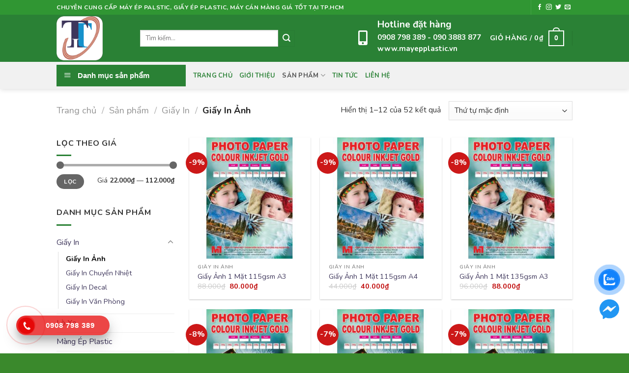

--- FILE ---
content_type: text/html; charset=UTF-8
request_url: https://mayepplastic.vn/giay-in-anh/
body_size: 26463
content:
<!DOCTYPE html>
<!--[if IE 9 ]><html lang="vi" prefix="og: https://ogp.me/ns#" class="ie9 loading-site no-js"> <![endif]-->
<!--[if IE 8 ]><html lang="vi" prefix="og: https://ogp.me/ns#" class="ie8 loading-site no-js"> <![endif]-->
<!--[if (gte IE 9)|!(IE)]><!--><html lang="vi" prefix="og: https://ogp.me/ns#" class="loading-site no-js"> <!--<![endif]--><head>
 <script src="https://www.googletagmanager.com/gtag/js?id=G-8V7B63QWSB" defer data-deferred="1"></script> <script src="[data-uri]" defer></script> <meta charset="UTF-8" /><link rel="preconnect" href="https://fonts.gstatic.com/" crossorigin /><script src="[data-uri]" defer></script><script data-optimized="1" src="https://mayepplastic.vn/wp-content/plugins/litespeed-cache/assets/js/webfontloader.min.js" defer></script><link data-optimized="2" rel="stylesheet" href="https://mayepplastic.vn/wp-content/litespeed/css/b3f5584cfb59e7871803100f1705455f.css?ver=2eece" /><link rel="profile" href="http://gmpg.org/xfn/11" /><link rel="pingback" href="https://mayepplastic.vn/xmlrpc.php" /><meta name="keywords" content="máy ép plastic"> <script src="[data-uri]" defer></script> <script src="[data-uri]" defer></script> <meta name="viewport" content="width=device-width, initial-scale=1, maximum-scale=1" /><title>Giấy In Ảnh - Máy ép Plastic Trung Thành</title><meta name="robots" content="follow, index, max-snippet:-1, max-video-preview:-1, max-image-preview:large"/><link rel="canonical" href="https://mayepplastic.vn/giay-in-anh/" /><link rel="next" href="https://mayepplastic.vn/giay-in-anh/page/2/" /><meta property="og:locale" content="vi_VN" /><meta property="og:type" content="article" /><meta property="og:title" content="Giấy In Ảnh - Máy ép Plastic Trung Thành" /><meta property="og:url" content="https://mayepplastic.vn/giay-in-anh/" /><meta property="og:site_name" content="Máy ép Plastic Trung Thành" /><meta name="twitter:card" content="summary_large_image" /><meta name="twitter:title" content="Giấy In Ảnh - Máy ép Plastic Trung Thành" /><meta name="twitter:label1" content="Sản phẩm" /><meta name="twitter:data1" content="52" /> <script type="application/ld+json" class="rank-math-schema">{"@context":"https://schema.org","@graph":[{"@type":"Place","@id":"https://mayepplastic.vn/#place","address":{"@type":"PostalAddress","streetAddress":"21 \u0111\u01b0\u1eddng 46, ph\u01b0\u1eddng An Kh\u00e1nh, Tp. Th\u1ee7 \u0110\u1ee9c","addressRegion":"Th\u00e0nh ph\u1ed1 Th\u1ee7 \u0110\u1ee9c","addressCountry":"Vi\u1ec7t Nam"}},{"@type":"Organization","@id":"https://mayepplastic.vn/#organization","name":"M\u00e1y \u00e9p Plastic Trung Th\u00e0nh","url":"https://mayepplastic.vn","address":{"@type":"PostalAddress","streetAddress":"21 \u0111\u01b0\u1eddng 46, ph\u01b0\u1eddng An Kh\u00e1nh, Tp. Th\u1ee7 \u0110\u1ee9c","addressRegion":"Th\u00e0nh ph\u1ed1 Th\u1ee7 \u0110\u1ee9c","addressCountry":"Vi\u1ec7t Nam"},"logo":{"@type":"ImageObject","@id":"https://mayepplastic.vn/#logo","url":"https://mayepplastic.vn/wp-content/uploads/2021/07/logo.png","caption":"M\u00e1y \u00e9p Plastic Trung Th\u00e0nh","inLanguage":"vi","width":"500","height":"480"},"location":{"@id":"https://mayepplastic.vn/#place"}},{"@type":"WebSite","@id":"https://mayepplastic.vn/#website","url":"https://mayepplastic.vn","name":"M\u00e1y \u00e9p Plastic Trung Th\u00e0nh","publisher":{"@id":"https://mayepplastic.vn/#organization"},"inLanguage":"vi"},{"@type":"CollectionPage","@id":"https://mayepplastic.vn/giay-in-anh/#webpage","url":"https://mayepplastic.vn/giay-in-anh/","name":"Gi\u1ea5y In \u1ea2nh - M\u00e1y \u00e9p Plastic Trung Th\u00e0nh","isPartOf":{"@id":"https://mayepplastic.vn/#website"},"inLanguage":"vi"},{"@context":"https://schema.org/","@graph":[{"@type":"Product","name":"Gi\u1ea5y \u1ea2nh 1 M\u1eb7t 115gsm A3","url":"https://mayepplastic.vn/giay-anh-1-mat-115gsm-a3/","@id":"https://mayepplastic.vn/giay-anh-1-mat-115gsm-a3/","description":"Quy c\u00e1ch : 14 x\u1ea5p/th\u00f9ng Gi\u00e1 s\u1ea3n ph\u1ea9m : Gi\u00e1 s\u1ec9 tr\u00ean 100 x\u1ea5p Gi\u00e1 theo s\u1ed1 l\u01b0\u1ee3ng th\u00f9ng : Li\u00ean h\u1ec7"},{"@type":"Product","name":"Gi\u1ea5y \u1ea2nh 1 M\u1eb7t 115gsm A4","url":"https://mayepplastic.vn/giay-anh-1-mat-115gsm-a4/","@id":"https://mayepplastic.vn/giay-anh-1-mat-115gsm-a4/","description":"Quy c\u00e1ch : 28 x\u1ea5p/th\u00f9ng Gi\u00e1 s\u1ea3n ph\u1ea9m : Gi\u00e1 s\u1ec9 tr\u00ean 100 x\u1ea5p Gi\u00e1 theo s\u1ed1 l\u01b0\u1ee3ng th\u00f9ng : Li\u00ean h\u1ec7"},{"@type":"Product","name":"Gi\u1ea5y \u1ea2nh 1 M\u1eb7t 135gsm A3","url":"https://mayepplastic.vn/giay-anh-1-mat-135gsm-a3/","@id":"https://mayepplastic.vn/giay-anh-1-mat-135gsm-a3/","description":"Quy c\u00e1ch : 13 x\u1ea5p/th\u00f9ng Gi\u00e1 s\u1ea3n ph\u1ea9m : Gi\u00e1 s\u1ec9 tr\u00ean 100 x\u1ea5p Gi\u00e1 theo s\u1ed1 l\u01b0\u1ee3ng th\u00f9ng : Li\u00ean h\u1ec7"},{"@type":"Product","name":"Gi\u1ea5y \u1ea2nh 1 M\u1eb7t 135gsm A4","url":"https://mayepplastic.vn/giay-anh-1-mat-135gsm-a4/","@id":"https://mayepplastic.vn/giay-anh-1-mat-135gsm-a4/","description":"Quy c\u00e1ch : 26 x\u1ea5p/th\u00f9ng Gi\u00e1 s\u1ea3n ph\u1ea9m : Gi\u00e1 s\u1ec9 tr\u00ean 100 x\u1ea5p Gi\u00e1 theo s\u1ed1 l\u01b0\u1ee3ng th\u00f9ng : Li\u00ean h\u1ec7"},{"@type":"Product","name":"Gi\u1ea5y \u1ea2nh 1 M\u1eb7t 160gsm A3","url":"https://mayepplastic.vn/giay-anh-1-mat-160gsm-a3/","@id":"https://mayepplastic.vn/giay-anh-1-mat-160gsm-a3/","description":"Quy c\u00e1ch : 10 x\u1ea5p/th\u00f9ng Gi\u00e1 s\u1ea3n ph\u1ea9m : Gi\u00e1 s\u1ec9 tr\u00ean 100 x\u1ea5p Gi\u00e1 theo s\u1ed1 l\u01b0\u1ee3ng th\u00f9ng : Li\u00ean h\u1ec7"},{"@type":"Product","name":"Gi\u1ea5y \u1ea2nh 1 M\u1eb7t 160gsm A4","url":"https://mayepplastic.vn/giay-anh-1-mat-160gsm-a4/","@id":"https://mayepplastic.vn/giay-anh-1-mat-160gsm-a4/","description":"Quy c\u00e1ch : 22 x\u1ea5p/th\u00f9ng Gi\u00e1 s\u1ea3n ph\u1ea9m : Gi\u00e1 s\u1ec9 tr\u00ean 100 x\u1ea5p Gi\u00e1 theo s\u1ed1 l\u01b0\u1ee3ng th\u00f9ng : Li\u00ean h\u1ec7"},{"@type":"Product","name":"Gi\u1ea5y \u1ea2nh 1 M\u1eb7t 180gsm A3","url":"https://mayepplastic.vn/giay-anh-1-mat-180gsm-a3/","@id":"https://mayepplastic.vn/giay-anh-1-mat-180gsm-a3/","description":"Quy c\u00e1ch : 18 x\u1ea5p/th\u00f9ng Gi\u00e1 s\u1ea3n ph\u1ea9m : Gi\u00e1 s\u1ec9 tr\u00ean 100 x\u1ea5p Gi\u00e1 theo s\u1ed1 l\u01b0\u1ee3ng th\u00f9ng : Li\u00ean h\u1ec7"},{"@type":"Product","name":"Gi\u1ea5y \u1ea2nh 1 M\u1eb7t 180gsm A4","url":"https://mayepplastic.vn/giay-anh-1-mat-180gsm-a4/","@id":"https://mayepplastic.vn/giay-anh-1-mat-180gsm-a4/","description":"Quy c\u00e1ch : 36 x\u1ea5p/th\u00f9ng Gi\u00e1 s\u1ea3n ph\u1ea9m : Gi\u00e1 s\u1ec9 tr\u00ean 100 x\u1ea5p Gi\u00e1 theo s\u1ed1 l\u01b0\u1ee3ng th\u00f9ng : Li\u00ean h\u1ec7"},{"@type":"Product","name":"Gi\u1ea5y \u1ea2nh 1 M\u1eb7t 210gsm A3","url":"https://mayepplastic.vn/giay-anh-1-mat-210gsm-a3/","@id":"https://mayepplastic.vn/giay-anh-1-mat-210gsm-a3/","description":"Quy c\u00e1ch : 16 x\u1ea5p/th\u00f9ng Gi\u00e1 s\u1ea3n ph\u1ea9m : Gi\u00e1 s\u1ec9 tr\u00ean 100 x\u1ea5p Gi\u00e1 theo s\u1ed1 l\u01b0\u1ee3ng th\u00f9ng : Li\u00ean h\u1ec7"},{"@type":"Product","name":"Gi\u1ea5y \u1ea2nh 1 M\u1eb7t 210gsm A4","url":"https://mayepplastic.vn/giay-anh-1-mat-210gsm-a4/","@id":"https://mayepplastic.vn/giay-anh-1-mat-210gsm-a4/","description":"Quy c\u00e1ch : 32 x\u1ea5p/th\u00f9ng Gi\u00e1 s\u1ea3n ph\u1ea9m : Gi\u00e1 s\u1ec9 tr\u00ean 100 x\u1ea5p Gi\u00e1 theo s\u1ed1 l\u01b0\u1ee3ng th\u00f9ng : Li\u00ean h\u1ec7"},{"@type":"Product","name":"Gi\u1ea5y \u1ea2nh 1 M\u1eb7t 230gsm A3","url":"https://mayepplastic.vn/giay-anh-1-mat-230gsm-a3/","@id":"https://mayepplastic.vn/giay-anh-1-mat-230gsm-a3/","description":"Quy c\u00e1ch : 14 x\u1ea5p/th\u00f9ng Gi\u00e1 s\u1ea3n ph\u1ea9m : Gi\u00e1 s\u1ec9 tr\u00ean 100 x\u1ea5p Gi\u00e1 theo s\u1ed1 l\u01b0\u1ee3ng th\u00f9ng : Li\u00ean h\u1ec7"},{"@type":"Product","name":"Gi\u1ea5y \u1ea2nh 1 M\u1eb7t 230gsm A4","url":"https://mayepplastic.vn/giay-anh-1-mat-230gsm-a4/","@id":"https://mayepplastic.vn/giay-anh-1-mat-230gsm-a4/","description":"Quy c\u00e1ch : 28 x\u1ea5p/th\u00f9ng Gi\u00e1 s\u1ea3n ph\u1ea9m : Gi\u00e1 s\u1ec9 tr\u00ean 100 x\u1ea5p Gi\u00e1 theo s\u1ed1 l\u01b0\u1ee3ng th\u00f9ng : Li\u00ean h\u1ec7"}]}]}</script> <link rel='dns-prefetch' href='//cdn.jsdelivr.net' /><link rel='dns-prefetch' href='//use.fontawesome.com' /><link rel='dns-prefetch' href='//fonts.googleapis.com' /><link rel='dns-prefetch' href='//s.w.org' /><link rel="alternate" type="application/rss+xml" title="Dòng thông tin Máy ép Plastic Trung Thành &raquo;" href="https://mayepplastic.vn/feed/" /><link rel="alternate" type="application/rss+xml" title="Dòng phản hồi Máy ép Plastic Trung Thành &raquo;" href="https://mayepplastic.vn/comments/feed/" /><link rel="alternate" type="application/rss+xml" title="Nguồn cấp Máy ép Plastic Trung Thành &raquo; Giấy In Ảnh Danh mục" href="https://mayepplastic.vn/giay-in-anh/feed/" /><link rel="prefetch" href="https://mayepplastic.vn/wp-content/themes/flatsome/assets/js/chunk.countup.fe2c1016.js" /><link rel="prefetch" href="https://mayepplastic.vn/wp-content/themes/flatsome/assets/js/chunk.sticky-sidebar.a58a6557.js" /><link rel="prefetch" href="https://mayepplastic.vn/wp-content/themes/flatsome/assets/js/chunk.tooltips.29144c1c.js" /><link rel="prefetch" href="https://mayepplastic.vn/wp-content/themes/flatsome/assets/js/chunk.vendors-popups.947eca5c.js" /><link rel="prefetch" href="https://mayepplastic.vn/wp-content/themes/flatsome/assets/js/chunk.vendors-slider.f0d2cbc9.js" /><style id='dashicons-inline-css' type='text/css'>[data-font="Dashicons"]:before {font-family: 'Dashicons' !important;content: attr(data-icon) !important;speak: none !important;font-weight: normal !important;font-variant: normal !important;text-transform: none !important;line-height: 1 !important;font-style: normal !important;-webkit-font-smoothing: antialiased !important;-moz-osx-font-smoothing: grayscale !important;}</style><style id='wp-block-library-inline-css' type='text/css'>:root{--wp-admin-theme-color:#007cba;--wp-admin-theme-color--rgb:0,124,186;--wp-admin-theme-color-darker-10:#006ba1;--wp-admin-theme-color-darker-10--rgb:0,107,161;--wp-admin-theme-color-darker-20:#005a87;--wp-admin-theme-color-darker-20--rgb:0,90,135;--wp-admin-border-width-focus:2px}@media (-webkit-min-device-pixel-ratio:2),(min-resolution:192dpi){:root{--wp-admin-border-width-focus:1.5px}}:root{--wp--preset--font-size--normal:16px;--wp--preset--font-size--huge:42px}:root .has-very-light-gray-background-color{background-color:#eee}:root .has-very-dark-gray-background-color{background-color:#313131}:root .has-very-light-gray-color{color:#eee}:root .has-very-dark-gray-color{color:#313131}:root .has-vivid-green-cyan-to-vivid-cyan-blue-gradient-background{background:linear-gradient(135deg,#00d084,#0693e3)}:root .has-purple-crush-gradient-background{background:linear-gradient(135deg,#34e2e4,#4721fb 50%,#ab1dfe)}:root .has-hazy-dawn-gradient-background{background:linear-gradient(135deg,#faaca8,#dad0ec)}:root .has-subdued-olive-gradient-background{background:linear-gradient(135deg,#fafae1,#67a671)}:root .has-atomic-cream-gradient-background{background:linear-gradient(135deg,#fdd79a,#004a59)}:root .has-nightshade-gradient-background{background:linear-gradient(135deg,#330968,#31cdcf)}:root .has-midnight-gradient-background{background:linear-gradient(135deg,#020381,#2874fc)}.has-regular-font-size{font-size:1em}.has-larger-font-size{font-size:2.625em}.has-normal-font-size{font-size:var(--wp--preset--font-size--normal)}.has-huge-font-size{font-size:var(--wp--preset--font-size--huge)}.has-text-align-center{text-align:center}.has-text-align-left{text-align:left}.has-text-align-right{text-align:right}#end-resizable-editor-section{display:none}.aligncenter{clear:both}.items-justified-left{justify-content:flex-start}.items-justified-center{justify-content:center}.items-justified-right{justify-content:flex-end}.items-justified-space-between{justify-content:space-between}.screen-reader-text{border:0;clip:rect(1px,1px,1px,1px);-webkit-clip-path:inset(50%);clip-path:inset(50%);height:1px;margin:-1px;overflow:hidden;padding:0;position:absolute;width:1px;word-wrap:normal!important}.screen-reader-text:focus{background-color:#ddd;clip:auto!important;-webkit-clip-path:none;clip-path:none;color:#444;display:block;font-size:1em;height:auto;left:5px;line-height:normal;padding:15px 23px 14px;text-decoration:none;top:5px;width:auto;z-index:100000}html :where(.has-border-color),html :where([style*=border-width]){border-style:solid}html :where(img[class*=wp-image-]){height:auto;max-width:100%}</style><style id='woocommerce-inline-inline-css' type='text/css'>.woocommerce form .form-row .required { visibility: visible; }</style><style id='ez-toc-inline-css' type='text/css'>div#ez-toc-container p.ez-toc-title {font-size: 120%;}div#ez-toc-container p.ez-toc-title {font-weight: 500;}div#ez-toc-container ul li {font-size: 95%;}</style><link rel='stylesheet' id='fontawesome-css'  href='https://use.fontawesome.com/releases/v5.15.1/css/all.css?ver=1.0.1' type='text/css' media='all' /><style id='flatsome-main-inline-css' type='text/css'>@font-face {
				font-family: "fl-icons";
				font-display: block;
				src: url(https://mayepplastic.vn/wp-content/themes/flatsome/assets/css/icons/fl-icons.eot?v=3.15.5);
				src:
					url(https://mayepplastic.vn/wp-content/themes/flatsome/assets/css/icons/fl-icons.eot#iefix?v=3.15.5) format("embedded-opentype"),
					url(https://mayepplastic.vn/wp-content/themes/flatsome/assets/css/icons/fl-icons.woff2?v=3.15.5) format("woff2"),
					url(https://mayepplastic.vn/wp-content/themes/flatsome/assets/css/icons/fl-icons.ttf?v=3.15.5) format("truetype"),
					url(https://mayepplastic.vn/wp-content/themes/flatsome/assets/css/icons/fl-icons.woff?v=3.15.5) format("woff"),
					url(https://mayepplastic.vn/wp-content/themes/flatsome/assets/css/icons/fl-icons.svg?v=3.15.5#fl-icons) format("svg");
			}</style> <script type="text/javascript" src="[data-uri]" defer></script><script type='text/javascript' src='https://mayepplastic.vn/wp-includes/js/jquery/jquery.min.js?ver=3.6.0' id='jquery-core-js'></script> <script data-optimized="1" type='text/javascript' src='https://mayepplastic.vn/wp-content/litespeed/js/72e4536bdb03e88318f67510f753bf0e.js?ver=1b792' id='jquery-migrate-js' defer data-deferred="1"></script> <link rel="https://api.w.org/" href="https://mayepplastic.vn/wp-json/" /><link rel="alternate" type="application/json" href="https://mayepplastic.vn/wp-json/wp/v2/product_cat/128" /><link rel="EditURI" type="application/rsd+xml" title="RSD" href="https://mayepplastic.vn/xmlrpc.php?rsd" /><link rel="wlwmanifest" type="application/wlwmanifest+xml" href="https://mayepplastic.vn/wp-includes/wlwmanifest.xml" /><meta name="generator" content="WordPress 6.0.11" />
 <script src="https://www.googletagmanager.com/gtag/js?id=G-E872W4NSHV" defer data-deferred="1"></script> <script src="[data-uri]" defer></script><style>.bg{opacity: 0; transition: opacity 1s; -webkit-transition: opacity 1s;} .bg-loaded{opacity: 1;}</style><!--[if IE]><link rel="stylesheet" type="text/css" href="https://mayepplastic.vn/wp-content/themes/flatsome/assets/css/ie-fallback.css"><script src="//cdnjs.cloudflare.com/ajax/libs/html5shiv/3.6.1/html5shiv.js"></script><script>var head = document.getElementsByTagName('head')[0],style = document.createElement('style');style.type = 'text/css';style.styleSheet.cssText = ':before,:after{content:none !important';head.appendChild(style);setTimeout(function(){head.removeChild(style);}, 0);</script><script src="https://mayepplastic.vn/wp-content/themes/flatsome/assets/libs/ie-flexibility.js"></script><![endif]--> <script src="[data-uri]" defer></script> 	<noscript><style>.woocommerce-product-gallery{ opacity: 1 !important; }</style></noscript><link rel="icon" href="https://mayepplastic.vn/wp-content/uploads/2021/04/logo-100x100.png" sizes="32x32" /><link rel="icon" href="https://mayepplastic.vn/wp-content/uploads/2021/04/logo-280x280.png" sizes="192x192" /><link rel="apple-touch-icon" href="https://mayepplastic.vn/wp-content/uploads/2021/04/logo-280x280.png" /><meta name="msapplication-TileImage" content="https://mayepplastic.vn/wp-content/uploads/2021/04/logo-280x280.png" /><style id="custom-css" type="text/css">:root {--primary-color: #2a8135;}.header-main{height: 90px}#logo img{max-height: 90px}#logo{width:140px;}.header-bottom{min-height: 55px}.header-top{min-height: 30px}.transparent .header-main{height: 80px}.transparent #logo img{max-height: 80px}.has-transparent + .page-title:first-of-type,.has-transparent + #main > .page-title,.has-transparent + #main > div > .page-title,.has-transparent + #main .page-header-wrapper:first-of-type .page-title{padding-top: 160px;}.transparent .header-wrapper{background-color: rgba(65,132,191,0.75)!important;}.transparent .top-divider{display: none;}.header.show-on-scroll,.stuck .header-main{height:62px!important}.stuck #logo img{max-height: 62px!important}.search-form{ width: 71%;}.header-bg-color {background-color: #2a8135}.header-bottom {background-color: #f1f1f1}.header-main .nav > li > a{line-height: 15px }.stuck .header-main .nav > li > a{line-height: 50px }.header-bottom-nav > li > a{line-height: 16px }@media (max-width: 549px) {.header-main{height: 70px}#logo img{max-height: 70px}}.nav-dropdown{font-size:100%}.header-top{background-color:#309633!important;}/* Color */.accordion-title.active, .has-icon-bg .icon .icon-inner,.logo a, .primary.is-underline, .primary.is-link, .badge-outline .badge-inner, .nav-outline > li.active> a,.nav-outline >li.active > a, .cart-icon strong,[data-color='primary'], .is-outline.primary{color: #2a8135;}/* Color !important */[data-text-color="primary"]{color: #2a8135!important;}/* Background Color */[data-text-bg="primary"]{background-color: #2a8135;}/* Background */.scroll-to-bullets a,.featured-title, .label-new.menu-item > a:after, .nav-pagination > li > .current,.nav-pagination > li > span:hover,.nav-pagination > li > a:hover,.has-hover:hover .badge-outline .badge-inner,button[type="submit"], .button.wc-forward:not(.checkout):not(.checkout-button), .button.submit-button, .button.primary:not(.is-outline),.featured-table .title,.is-outline:hover, .has-icon:hover .icon-label,.nav-dropdown-bold .nav-column li > a:hover, .nav-dropdown.nav-dropdown-bold > li > a:hover, .nav-dropdown-bold.dark .nav-column li > a:hover, .nav-dropdown.nav-dropdown-bold.dark > li > a:hover, .header-vertical-menu__opener ,.is-outline:hover, .tagcloud a:hover,.grid-tools a, input[type='submit']:not(.is-form), .box-badge:hover .box-text, input.button.alt,.nav-box > li > a:hover,.nav-box > li.active > a,.nav-pills > li.active > a ,.current-dropdown .cart-icon strong, .cart-icon:hover strong, .nav-line-bottom > li > a:before, .nav-line-grow > li > a:before, .nav-line > li > a:before,.banner, .header-top, .slider-nav-circle .flickity-prev-next-button:hover svg, .slider-nav-circle .flickity-prev-next-button:hover .arrow, .primary.is-outline:hover, .button.primary:not(.is-outline), input[type='submit'].primary, input[type='submit'].primary, input[type='reset'].button, input[type='button'].primary, .badge-inner{background-color: #2a8135;}/* Border */.nav-vertical.nav-tabs > li.active > a,.scroll-to-bullets a.active,.nav-pagination > li > .current,.nav-pagination > li > span:hover,.nav-pagination > li > a:hover,.has-hover:hover .badge-outline .badge-inner,.accordion-title.active,.featured-table,.is-outline:hover, .tagcloud a:hover,blockquote, .has-border, .cart-icon strong:after,.cart-icon strong,.blockUI:before, .processing:before,.loading-spin, .slider-nav-circle .flickity-prev-next-button:hover svg, .slider-nav-circle .flickity-prev-next-button:hover .arrow, .primary.is-outline:hover{border-color: #2a8135}.nav-tabs > li.active > a{border-top-color: #2a8135}.widget_shopping_cart_content .blockUI.blockOverlay:before { border-left-color: #2a8135 }.woocommerce-checkout-review-order .blockUI.blockOverlay:before { border-left-color: #2a8135 }/* Fill */.slider .flickity-prev-next-button:hover svg,.slider .flickity-prev-next-button:hover .arrow{fill: #2a8135;}/* Background Color */[data-icon-label]:after, .secondary.is-underline:hover,.secondary.is-outline:hover,.icon-label,.button.secondary:not(.is-outline),.button.alt:not(.is-outline), .badge-inner.on-sale, .button.checkout, .single_add_to_cart_button, .current .breadcrumb-step{ background-color:#2a8135; }[data-text-bg="secondary"]{background-color: #2a8135;}/* Color */.secondary.is-underline,.secondary.is-link, .secondary.is-outline,.stars a.active, .star-rating:before, .woocommerce-page .star-rating:before,.star-rating span:before, .color-secondary{color: #2a8135}/* Color !important */[data-text-color="secondary"]{color: #2a8135!important;}/* Border */.secondary.is-outline:hover{border-color:#2a8135}.success.is-underline:hover,.success.is-outline:hover,.success{background-color: #2a8135}.success-color, .success.is-link, .success.is-outline{color: #2a8135;}.success-border{border-color: #2a8135!important;}/* Color !important */[data-text-color="success"]{color: #2a8135!important;}/* Background Color */[data-text-bg="success"]{background-color: #2a8135;}body{font-size: 100%;}@media screen and (max-width: 549px){body{font-size: 100%;}}body{font-family:"Nunito", sans-serif}body{font-weight: 0}body{color: #333333}.nav > li > a {font-family:"Nunito", sans-serif;}.mobile-sidebar-levels-2 .nav > li > ul > li > a {font-family:"Nunito", sans-serif;}.nav > li > a {font-weight: 700;}.mobile-sidebar-levels-2 .nav > li > ul > li > a {font-weight: 700;}h1,h2,h3,h4,h5,h6,.heading-font, .off-canvas-center .nav-sidebar.nav-vertical > li > a{font-family: "Nunito", sans-serif;}h1,h2,h3,h4,h5,h6,.heading-font,.banner h1,.banner h2{font-weight: 700;}h1,h2,h3,h4,h5,h6,.heading-font{color: #3e365b;}.breadcrumbs{text-transform: none;}.alt-font{font-family: "Nunito", sans-serif;}.alt-font{font-weight: 0!important;}.header:not(.transparent) .header-nav-main.nav > li > a {color: #ffffff;}.header:not(.transparent) .header-nav-main.nav > li > a:hover,.header:not(.transparent) .header-nav-main.nav > li.active > a,.header:not(.transparent) .header-nav-main.nav > li.current > a,.header:not(.transparent) .header-nav-main.nav > li > a.active,.header:not(.transparent) .header-nav-main.nav > li > a.current{color: #cfe7fb;}.header-nav-main.nav-line-bottom > li > a:before,.header-nav-main.nav-line-grow > li > a:before,.header-nav-main.nav-line > li > a:before,.header-nav-main.nav-box > li > a:hover,.header-nav-main.nav-box > li.active > a,.header-nav-main.nav-pills > li > a:hover,.header-nav-main.nav-pills > li.active > a{color:#FFF!important;background-color: #cfe7fb;}.header:not(.transparent) .header-bottom-nav.nav > li > a{color: #2a8135;}.header:not(.transparent) .header-bottom-nav.nav > li > a:hover,.header:not(.transparent) .header-bottom-nav.nav > li.active > a,.header:not(.transparent) .header-bottom-nav.nav > li.current > a,.header:not(.transparent) .header-bottom-nav.nav > li > a.active,.header:not(.transparent) .header-bottom-nav.nav > li > a.current{color: #4f4f4f;}.header-bottom-nav.nav-line-bottom > li > a:before,.header-bottom-nav.nav-line-grow > li > a:before,.header-bottom-nav.nav-line > li > a:before,.header-bottom-nav.nav-box > li > a:hover,.header-bottom-nav.nav-box > li.active > a,.header-bottom-nav.nav-pills > li > a:hover,.header-bottom-nav.nav-pills > li.active > a{color:#FFF!important;background-color: #4f4f4f;}a{color: #3e365b;}a:hover{color: #2a8135;}.tagcloud a:hover{border-color: #2a8135;background-color: #2a8135;}.is-divider{background-color: #2a8135;}.has-equal-box-heights .box-image {padding-top: 100%;}.price del, .product_list_widget del, del .woocommerce-Price-amount { color: #a8a8a8; }ins .woocommerce-Price-amount { color: #c00b0b; }@media screen and (min-width: 550px){.products .box-vertical .box-image{min-width: 400px!important;width: 400px!important;}}.header-main .social-icons,.header-main .cart-icon strong,.header-main .menu-title,.header-main .header-button > .button.is-outline,.header-main .nav > li > a > i:not(.icon-angle-down){color: #ffffff!important;}.header-main .header-button > .button.is-outline,.header-main .cart-icon strong:after,.header-main .cart-icon strong{border-color: #ffffff!important;}.header-main .header-button > .button:not(.is-outline){background-color: #ffffff!important;}.header-main .current-dropdown .cart-icon strong,.header-main .header-button > .button:hover,.header-main .header-button > .button:hover i,.header-main .header-button > .button:hover span{color:#FFF!important;}.header-main .menu-title:hover,.header-main .social-icons a:hover,.header-main .header-button > .button.is-outline:hover,.header-main .nav > li > a:hover > i:not(.icon-angle-down){color: #cfe7fb!important;}.header-main .current-dropdown .cart-icon strong,.header-main .header-button > .button:hover{background-color: #cfe7fb!important;}.header-main .current-dropdown .cart-icon strong:after,.header-main .current-dropdown .cart-icon strong,.header-main .header-button > .button:hover{border-color: #cfe7fb!important;}.absolute-footer, html{background-color: #3a892c}.label-new.menu-item > a:after{content:"New";}.label-hot.menu-item > a:after{content:"Hot";}.label-sale.menu-item > a:after{content:"Sale";}.label-popular.menu-item > a:after{content:"Popular";}</style></head><body class="archive tax-product_cat term-giay-in-anh term-128 theme-flatsome ot-vertical-menu ot-submenu-top woocommerce woocommerce-page woocommerce-no-js header-shadow lightbox nav-dropdown-has-arrow nav-dropdown-has-shadow nav-dropdown-has-border"><svg xmlns="http://www.w3.org/2000/svg" viewBox="0 0 0 0" width="0" height="0" focusable="false" role="none" style="visibility: hidden; position: absolute; left: -9999px; overflow: hidden;" ><defs><filter id="wp-duotone-dark-grayscale"><feColorMatrix color-interpolation-filters="sRGB" type="matrix" values=" .299 .587 .114 0 0 .299 .587 .114 0 0 .299 .587 .114 0 0 .299 .587 .114 0 0 " /><feComponentTransfer color-interpolation-filters="sRGB" ><feFuncR type="table" tableValues="0 0.49803921568627" /><feFuncG type="table" tableValues="0 0.49803921568627" /><feFuncB type="table" tableValues="0 0.49803921568627" /><feFuncA type="table" tableValues="1 1" /></feComponentTransfer><feComposite in2="SourceGraphic" operator="in" /></filter></defs></svg><svg xmlns="http://www.w3.org/2000/svg" viewBox="0 0 0 0" width="0" height="0" focusable="false" role="none" style="visibility: hidden; position: absolute; left: -9999px; overflow: hidden;" ><defs><filter id="wp-duotone-grayscale"><feColorMatrix color-interpolation-filters="sRGB" type="matrix" values=" .299 .587 .114 0 0 .299 .587 .114 0 0 .299 .587 .114 0 0 .299 .587 .114 0 0 " /><feComponentTransfer color-interpolation-filters="sRGB" ><feFuncR type="table" tableValues="0 1" /><feFuncG type="table" tableValues="0 1" /><feFuncB type="table" tableValues="0 1" /><feFuncA type="table" tableValues="1 1" /></feComponentTransfer><feComposite in2="SourceGraphic" operator="in" /></filter></defs></svg><svg xmlns="http://www.w3.org/2000/svg" viewBox="0 0 0 0" width="0" height="0" focusable="false" role="none" style="visibility: hidden; position: absolute; left: -9999px; overflow: hidden;" ><defs><filter id="wp-duotone-purple-yellow"><feColorMatrix color-interpolation-filters="sRGB" type="matrix" values=" .299 .587 .114 0 0 .299 .587 .114 0 0 .299 .587 .114 0 0 .299 .587 .114 0 0 " /><feComponentTransfer color-interpolation-filters="sRGB" ><feFuncR type="table" tableValues="0.54901960784314 0.98823529411765" /><feFuncG type="table" tableValues="0 1" /><feFuncB type="table" tableValues="0.71764705882353 0.25490196078431" /><feFuncA type="table" tableValues="1 1" /></feComponentTransfer><feComposite in2="SourceGraphic" operator="in" /></filter></defs></svg><svg xmlns="http://www.w3.org/2000/svg" viewBox="0 0 0 0" width="0" height="0" focusable="false" role="none" style="visibility: hidden; position: absolute; left: -9999px; overflow: hidden;" ><defs><filter id="wp-duotone-blue-red"><feColorMatrix color-interpolation-filters="sRGB" type="matrix" values=" .299 .587 .114 0 0 .299 .587 .114 0 0 .299 .587 .114 0 0 .299 .587 .114 0 0 " /><feComponentTransfer color-interpolation-filters="sRGB" ><feFuncR type="table" tableValues="0 1" /><feFuncG type="table" tableValues="0 0.27843137254902" /><feFuncB type="table" tableValues="0.5921568627451 0.27843137254902" /><feFuncA type="table" tableValues="1 1" /></feComponentTransfer><feComposite in2="SourceGraphic" operator="in" /></filter></defs></svg><svg xmlns="http://www.w3.org/2000/svg" viewBox="0 0 0 0" width="0" height="0" focusable="false" role="none" style="visibility: hidden; position: absolute; left: -9999px; overflow: hidden;" ><defs><filter id="wp-duotone-midnight"><feColorMatrix color-interpolation-filters="sRGB" type="matrix" values=" .299 .587 .114 0 0 .299 .587 .114 0 0 .299 .587 .114 0 0 .299 .587 .114 0 0 " /><feComponentTransfer color-interpolation-filters="sRGB" ><feFuncR type="table" tableValues="0 0" /><feFuncG type="table" tableValues="0 0.64705882352941" /><feFuncB type="table" tableValues="0 1" /><feFuncA type="table" tableValues="1 1" /></feComponentTransfer><feComposite in2="SourceGraphic" operator="in" /></filter></defs></svg><svg xmlns="http://www.w3.org/2000/svg" viewBox="0 0 0 0" width="0" height="0" focusable="false" role="none" style="visibility: hidden; position: absolute; left: -9999px; overflow: hidden;" ><defs><filter id="wp-duotone-magenta-yellow"><feColorMatrix color-interpolation-filters="sRGB" type="matrix" values=" .299 .587 .114 0 0 .299 .587 .114 0 0 .299 .587 .114 0 0 .299 .587 .114 0 0 " /><feComponentTransfer color-interpolation-filters="sRGB" ><feFuncR type="table" tableValues="0.78039215686275 1" /><feFuncG type="table" tableValues="0 0.94901960784314" /><feFuncB type="table" tableValues="0.35294117647059 0.47058823529412" /><feFuncA type="table" tableValues="1 1" /></feComponentTransfer><feComposite in2="SourceGraphic" operator="in" /></filter></defs></svg><svg xmlns="http://www.w3.org/2000/svg" viewBox="0 0 0 0" width="0" height="0" focusable="false" role="none" style="visibility: hidden; position: absolute; left: -9999px; overflow: hidden;" ><defs><filter id="wp-duotone-purple-green"><feColorMatrix color-interpolation-filters="sRGB" type="matrix" values=" .299 .587 .114 0 0 .299 .587 .114 0 0 .299 .587 .114 0 0 .299 .587 .114 0 0 " /><feComponentTransfer color-interpolation-filters="sRGB" ><feFuncR type="table" tableValues="0.65098039215686 0.40392156862745" /><feFuncG type="table" tableValues="0 1" /><feFuncB type="table" tableValues="0.44705882352941 0.4" /><feFuncA type="table" tableValues="1 1" /></feComponentTransfer><feComposite in2="SourceGraphic" operator="in" /></filter></defs></svg><svg xmlns="http://www.w3.org/2000/svg" viewBox="0 0 0 0" width="0" height="0" focusable="false" role="none" style="visibility: hidden; position: absolute; left: -9999px; overflow: hidden;" ><defs><filter id="wp-duotone-blue-orange"><feColorMatrix color-interpolation-filters="sRGB" type="matrix" values=" .299 .587 .114 0 0 .299 .587 .114 0 0 .299 .587 .114 0 0 .299 .587 .114 0 0 " /><feComponentTransfer color-interpolation-filters="sRGB" ><feFuncR type="table" tableValues="0.098039215686275 1" /><feFuncG type="table" tableValues="0 0.66274509803922" /><feFuncB type="table" tableValues="0.84705882352941 0.41960784313725" /><feFuncA type="table" tableValues="1 1" /></feComponentTransfer><feComposite in2="SourceGraphic" operator="in" /></filter></defs></svg>
<a class="skip-link screen-reader-text" href="#main">Skip to content</a><div id="wrapper"><header id="header" class="header has-sticky sticky-jump"><div class="header-wrapper"><div id="top-bar" class="header-top hide-for-sticky nav-dark"><div class="flex-row container"><div class="flex-col hide-for-medium flex-left"><ul class="nav nav-left medium-nav-center nav-small  nav-divided"><li class="html custom html_topbar_left"><strong class="uppercase">Chuyên Cung Cấp Máy Ép Palstic, Giấy Ép Plastic, Máy Cán Màng Giá Tốt Tại TP.HCM</strong></li></ul></div><div class="flex-col hide-for-medium flex-center"><ul class="nav nav-center nav-small  nav-divided"></ul></div><div class="flex-col hide-for-medium flex-right"><ul class="nav top-bar-nav nav-right nav-small  nav-divided"><li class="header-divider"></li><li class="html header-social-icons ml-0"><div class="social-icons follow-icons" ><a href="https://www.facebook.com/mayepplastictrungthanh" target="_blank" data-label="Facebook" rel="noopener noreferrer nofollow" class="icon plain facebook tooltip" title="Theo dõi trên Facebook" aria-label="Theo dõi trên Facebook"><i class="icon-facebook" ></i></a><a href="https://www.instagram.com/mayepplastic/" target="_blank" rel="noopener noreferrer nofollow" data-label="Instagram" class="icon plain  instagram tooltip" title="Theo dõi trên Instagram" aria-label="Theo dõi trên Instagram"><i class="icon-instagram" ></i></a><a href="https://twitter.com/ep_plastic" target="_blank" data-label="Twitter" rel="noopener noreferrer nofollow" class="icon plain  twitter tooltip" title="Theo dõi trên Twitter" aria-label="Theo dõi trên Twitter"><i class="icon-twitter" ></i></a><a href="mailto:lan.dtpl84@gmail.com" data-label="E-mail" rel="nofollow" class="icon plain  email tooltip" title="Send us an email" aria-label="Send us an email"><i class="icon-envelop" ></i></a></div></li></ul></div><div class="flex-col show-for-medium flex-grow"><ul class="nav nav-center nav-small mobile-nav  nav-divided"><li class="html custom html_topbar_left"><strong class="uppercase">Chuyên Cung Cấp Máy Ép Palstic, Giấy Ép Plastic, Máy Cán Màng Giá Tốt Tại TP.HCM</strong></li></ul></div></div></div><div id="masthead" class="header-main "><div class="header-inner flex-row container logo-left medium-logo-center" role="navigation"><div id="logo" class="flex-col logo"><a href="https://mayepplastic.vn/" title="Máy ép Plastic Trung Thành - Chuyên máy ép, màng ép plastic" rel="home">
<img data-lazyloaded="1" src="[data-uri]" width="500" height="480" data-src="https://mayepplastic.vn/wp-content/uploads/2021/04/logo.png" class="header_logo header-logo" alt="Máy ép Plastic Trung Thành"/><img data-lazyloaded="1" src="[data-uri]"  width="500" height="480" data-src="https://mayepplastic.vn/wp-content/uploads/2021/04/logo.png" class="header-logo-dark" alt="Máy ép Plastic Trung Thành"/></a></div><div class="flex-col show-for-medium flex-left"><ul class="mobile-nav nav nav-left "><li class="nav-icon has-icon">
<a href="#" data-open="#main-menu" data-pos="left" data-bg="main-menu-overlay" data-color="" class="is-small" aria-label="Menu" aria-controls="main-menu" aria-expanded="false">
<i class="icon-menu" ></i>
</a></li></ul></div><div class="flex-col hide-for-medium flex-left
flex-grow"><ul class="header-nav header-nav-main nav nav-left  nav-size-medium nav-spacing-medium nav-uppercase" ><li class="header-search-form search-form html relative has-icon"><div class="header-search-form-wrapper"><div class="searchform-wrapper ux-search-box relative is-normal"><form role="search" method="get" class="searchform" action="https://mayepplastic.vn/"><div class="flex-row relative"><div class="flex-col flex-grow">
<label class="screen-reader-text" for="woocommerce-product-search-field-0">Tìm kiếm:</label>
<input type="search" id="woocommerce-product-search-field-0" class="search-field mb-0" placeholder="Tìm kiếm&hellip;" value="" name="s" />
<input type="hidden" name="post_type" value="product" /></div><div class="flex-col">
<button type="submit" value="Tìm kiếm" class="ux-search-submit submit-button secondary button icon mb-0" aria-label="Submit">
<i class="icon-search" ></i>			</button></div></div><div class="live-search-results text-left z-top"></div></form></div></div></li></ul></div><div class="flex-col hide-for-medium flex-right"><ul class="header-nav header-nav-main nav nav-right  nav-size-medium nav-spacing-medium nav-uppercase"><li class="html custom html_top_right_text"><div class="hotline"><div class="header_phone">
<span><i class="fas fa-mobile-alt"></i></span><div class="sdt"><p class="title">Hotline đặt hàng</p><div class="phone">
<a href="tel:0908 798 389 ">0908 798 389 </a>
<a href="tel:090 3883 877">090 3883 877</a></div><p>www.mayepplastic.vn</p></div></div></div></li><li class="cart-item has-icon has-dropdown"><a href="https://mayepplastic.vn/gio-hang/" title="Giỏ hàng" class="header-cart-link is-small"><span class="header-cart-title">
Giỏ hàng   /      <span class="cart-price"><span class="woocommerce-Price-amount amount"><bdi>0<span class="woocommerce-Price-currencySymbol">&#8363;</span></bdi></span></span>
</span><span class="cart-icon image-icon">
<strong>0</strong>
</span>
</a><ul class="nav-dropdown nav-dropdown-default"><li class="html widget_shopping_cart"><div class="widget_shopping_cart_content"><p class="woocommerce-mini-cart__empty-message">Chưa có sản phẩm trong giỏ hàng.</p></div></li></ul></li><li class="header-divider"></li></ul></div><div class="flex-col show-for-medium flex-right"><ul class="mobile-nav nav nav-right "><li class="cart-item has-icon"><a href="https://mayepplastic.vn/gio-hang/" class="header-cart-link off-canvas-toggle nav-top-link is-small" data-open="#cart-popup" data-class="off-canvas-cart" title="Giỏ hàng" data-pos="right">
<span class="cart-icon image-icon">
<strong>0</strong>
</span>
</a><div id="cart-popup" class="mfp-hide widget_shopping_cart"><div class="cart-popup-inner inner-padding"><div class="cart-popup-title text-center"><h4 class="uppercase">Giỏ hàng</h4><div class="is-divider"></div></div><div class="widget_shopping_cart_content"><p class="woocommerce-mini-cart__empty-message">Chưa có sản phẩm trong giỏ hàng.</p></div><div class="cart-sidebar-content relative"></div></div></div></li></ul></div></div></div><div id="wide-nav" class="header-bottom wide-nav hide-for-sticky flex-has-center hide-for-medium"><div class="flex-row container"><div class="flex-col hide-for-medium flex-left"><ul class="nav header-nav header-bottom-nav nav-left  nav-uppercase"><div id="mega-menu-wrap"
class="ot-vm-click"><div id="mega-menu-title">
<i class="icon-menu"></i> Danh mục sản phẩm</div><ul id="mega_menu" class="sf-menu sf-vertical"><li id="menu-item-424" class="menu-item menu-item-type-taxonomy menu-item-object-product_cat menu-item-424"><a href="https://mayepplastic.vn/may-ep-plastic/">Máy Ép Plastic</a></li><li id="menu-item-423" class="menu-item menu-item-type-taxonomy menu-item-object-product_cat menu-item-423"><a href="https://mayepplastic.vn/mang-ep-plastic/">Màng Ép Plastic</a></li><li id="menu-item-727" class="menu-item menu-item-type-taxonomy menu-item-object-product_cat current-product_cat-ancestor current-menu-ancestor current-menu-parent current-product_cat-parent menu-item-has-children menu-item-727"><a href="https://mayepplastic.vn/giay-in/">Giấy In</a><ul class="sub-menu"><li id="menu-item-799" class="menu-item menu-item-type-taxonomy menu-item-object-product_cat menu-item-799"><a href="https://mayepplastic.vn/giay-in-van-phong/">Giấy In Văn Phòng</a></li><li id="menu-item-736" class="menu-item menu-item-type-taxonomy menu-item-object-product_cat current-menu-item menu-item-736"><a href="https://mayepplastic.vn/giay-in-anh/" aria-current="page">Giấy In Ảnh</a></li><li id="menu-item-737" class="menu-item menu-item-type-taxonomy menu-item-object-product_cat menu-item-737"><a href="https://mayepplastic.vn/giay-in-chuyen-nhiet/">Giấy In Chuyển Nhiệt</a></li><li id="menu-item-798" class="menu-item menu-item-type-taxonomy menu-item-object-product_cat menu-item-798"><a href="https://mayepplastic.vn/giay-in-decal/">Giấy In Decal</a></li></ul></li><li id="menu-item-447" class="menu-item menu-item-type-taxonomy menu-item-object-product_cat menu-item-447"><a href="https://mayepplastic.vn/may-dong-lo-xo/">Máy Đóng Lò Xo</a></li><li id="menu-item-450" class="menu-item menu-item-type-taxonomy menu-item-object-product_cat menu-item-450"><a href="https://mayepplastic.vn/lo-xo/">Lò Xo</a></li><li id="menu-item-448" class="menu-item menu-item-type-taxonomy menu-item-object-product_cat menu-item-448"><a href="https://mayepplastic.vn/may-can-mang/">Máy Cán Màng</a></li><li id="menu-item-449" class="menu-item menu-item-type-taxonomy menu-item-object-product_cat menu-item-449"><a href="https://mayepplastic.vn/may-cat-card/">Máy Cắt Card</a></li></ul></div></ul></div><div class="flex-col hide-for-medium flex-center"><ul class="nav header-nav header-bottom-nav nav-center  nav-uppercase"><li id="menu-item-67" class="menu-item menu-item-type-post_type menu-item-object-page menu-item-home menu-item-67 menu-item-design-default"><a href="https://mayepplastic.vn/" class="nav-top-link">Trang Chủ</a></li><li id="menu-item-68" class="menu-item menu-item-type-post_type menu-item-object-page menu-item-68 menu-item-design-default"><a href="https://mayepplastic.vn/gioi-thieu/" class="nav-top-link">Giới thiệu</a></li><li id="menu-item-358" class="menu-item menu-item-type-post_type menu-item-object-page current-menu-ancestor current_page_ancestor menu-item-has-children menu-item-358 active menu-item-design-default has-dropdown"><a href="https://mayepplastic.vn/san-pham/" class="nav-top-link">Sản phẩm<i class="icon-angle-down" ></i></a><ul class="sub-menu nav-dropdown nav-dropdown-default"><li id="menu-item-392" class="menu-item menu-item-type-taxonomy menu-item-object-product_cat menu-item-392"><a href="https://mayepplastic.vn/may-ep-plastic/">Máy Ép Plastic</a></li><li id="menu-item-356" class="menu-item menu-item-type-taxonomy menu-item-object-product_cat menu-item-356"><a href="https://mayepplastic.vn/mang-ep-plastic/">Màng Ép Plastic</a></li><li id="menu-item-724" class="menu-item menu-item-type-taxonomy menu-item-object-product_cat current-product_cat-ancestor current-menu-ancestor current-menu-parent current-product_cat-parent menu-item-has-children menu-item-724 active nav-dropdown-col"><a href="https://mayepplastic.vn/giay-in/">Giấy In</a><ul class="sub-menu nav-column nav-dropdown-default"><li id="menu-item-796" class="menu-item menu-item-type-taxonomy menu-item-object-product_cat menu-item-796"><a href="https://mayepplastic.vn/giay-in-van-phong/">Giấy In Văn Phòng</a></li><li id="menu-item-733" class="menu-item menu-item-type-taxonomy menu-item-object-product_cat current-menu-item menu-item-733 active"><a href="https://mayepplastic.vn/giay-in-anh/" aria-current="page">Giấy In Ảnh</a></li><li id="menu-item-734" class="menu-item menu-item-type-taxonomy menu-item-object-product_cat menu-item-734"><a href="https://mayepplastic.vn/giay-in-chuyen-nhiet/">Giấy In Chuyển Nhiệt</a></li><li id="menu-item-795" class="menu-item menu-item-type-taxonomy menu-item-object-product_cat menu-item-795"><a href="https://mayepplastic.vn/giay-in-decal/">Giấy In Decal</a></li></ul></li><li id="menu-item-452" class="menu-item menu-item-type-taxonomy menu-item-object-product_cat menu-item-452"><a href="https://mayepplastic.vn/may-dong-lo-xo/">Máy Đóng Lò Xo</a></li><li id="menu-item-455" class="menu-item menu-item-type-taxonomy menu-item-object-product_cat menu-item-455"><a href="https://mayepplastic.vn/lo-xo/">Lò Xo</a></li><li id="menu-item-453" class="menu-item menu-item-type-taxonomy menu-item-object-product_cat menu-item-453"><a href="https://mayepplastic.vn/may-can-mang/">Máy Cán Màng</a></li><li id="menu-item-454" class="menu-item menu-item-type-taxonomy menu-item-object-product_cat menu-item-454"><a href="https://mayepplastic.vn/may-cat-card/">Máy Cắt Card</a></li></ul></li><li id="menu-item-74" class="menu-item menu-item-type-taxonomy menu-item-object-category menu-item-74 menu-item-design-default"><a href="https://mayepplastic.vn/tin-tuc/" class="nav-top-link">Tin tức</a></li><li id="menu-item-69" class="menu-item menu-item-type-post_type menu-item-object-page menu-item-69 menu-item-design-default"><a href="https://mayepplastic.vn/lien-he/" class="nav-top-link">Liên hệ</a></li></ul></div><div class="flex-col hide-for-medium flex-right flex-grow"><ul class="nav header-nav header-bottom-nav nav-right  nav-uppercase"></ul></div></div></div><div class="header-bg-container fill"><div class="header-bg-image fill"></div><div class="header-bg-color fill"></div></div></div></header><div class="shop-page-title category-page-title page-title "><div class="page-title-inner flex-row  medium-flex-wrap container"><div class="flex-col flex-grow medium-text-center"><h1 class="sec_br">Giấy In Ảnh</h1><div class="is-large"><nav class="woocommerce-breadcrumb breadcrumbs uppercase"><a href="https://mayepplastic.vn">Trang chủ</a> <span class="divider">&#47;</span> <a href="https://mayepplastic.vn/san-pham/">Sản phẩm</a> <span class="divider">&#47;</span> <a href="https://mayepplastic.vn/giay-in/">Giấy In</a> <span class="divider">&#47;</span> Giấy In Ảnh</nav></div><div class="category-filtering category-filter-row show-for-medium">
<a href="#" data-open="#shop-sidebar" data-visible-after="true" data-pos="left" class="filter-button uppercase plain">
<i class="icon-equalizer"></i>
<strong>Lọc</strong>
</a><div class="inline-block"></div></div></div><div class="flex-col medium-text-center"><p class="woocommerce-result-count hide-for-medium">
Hiển thị 1&ndash;12 của 52 kết quả</p><form class="woocommerce-ordering" method="get">
<select name="orderby" class="orderby" aria-label="Đơn hàng của cửa hàng"><option value="menu_order"  selected='selected'>Thứ tự mặc định</option><option value="popularity" >Thứ tự theo mức độ phổ biến</option><option value="rating" >Thứ tự theo điểm đánh giá</option><option value="date" >Mới nhất</option><option value="price" >Thứ tự theo giá: thấp đến cao</option><option value="price-desc" >Thứ tự theo giá: cao xuống thấp</option>
</select>
<input type="hidden" name="paged" value="1" /></form></div></div></div><main id="main" class=""><div class="row category-page-row"><div class="col large-3 hide-for-medium "><div id="shop-sidebar" class="sidebar-inner col-inner"><aside id="woocommerce_price_filter-9" class="widget woocommerce widget_price_filter"><span class="widget-title shop-sidebar">Lọc theo giá</span><div class="is-divider small"></div><form method="get" action="https://mayepplastic.vn/giay-in-anh/"><div class="price_slider_wrapper"><div class="price_slider" style="display:none;"></div><div class="price_slider_amount" data-step="10">
<input type="text" id="min_price" name="min_price" value="22000" data-min="22000" placeholder="Giá thấp nhất" />
<input type="text" id="max_price" name="max_price" value="112000" data-max="112000" placeholder="Giá cao nhất" />
<button type="submit" class="button">Lọc</button><div class="price_label" style="display:none;">
Giá <span class="from"></span> &mdash; <span class="to"></span></div><div class="clear"></div></div></div></form></aside><aside id="woocommerce_product_categories-13" class="widget woocommerce widget_product_categories"><span class="widget-title shop-sidebar">Danh mục sản phẩm</span><div class="is-divider small"></div><ul class="product-categories"><li class="cat-item cat-item-127 cat-parent current-cat-parent"><a href="https://mayepplastic.vn/giay-in/">Giấy In</a><ul class='children'><li class="cat-item cat-item-128 current-cat"><a href="https://mayepplastic.vn/giay-in-anh/">Giấy In Ảnh</a></li><li class="cat-item cat-item-129"><a href="https://mayepplastic.vn/giay-in-chuyen-nhiet/">Giấy In Chuyển Nhiệt</a></li><li class="cat-item cat-item-130"><a href="https://mayepplastic.vn/giay-in-decal/">Giấy In Decal</a></li><li class="cat-item cat-item-131"><a href="https://mayepplastic.vn/giay-in-van-phong/">Giấy In Văn Phòng</a></li></ul></li><li class="cat-item cat-item-34"><a href="https://mayepplastic.vn/lo-xo/">Lò Xo</a></li><li class="cat-item cat-item-28"><a href="https://mayepplastic.vn/mang-ep-plastic/">Màng Ép Plastic</a></li><li class="cat-item cat-item-32"><a href="https://mayepplastic.vn/may-can-mang/">Máy Cán Màng</a></li><li class="cat-item cat-item-33"><a href="https://mayepplastic.vn/may-cat-card/">Máy Cắt Card</a></li><li class="cat-item cat-item-31"><a href="https://mayepplastic.vn/may-dong-lo-xo/">Máy Đóng Lò Xo</a></li><li class="cat-item cat-item-15"><a href="https://mayepplastic.vn/may-ep-plastic/">Máy Ép Plastic</a></li></ul></aside><aside id="flatsome_recent_posts-19" class="widget flatsome_recent_posts">		<span class="widget-title shop-sidebar">Bài viết mới</span><div class="is-divider small"></div><ul><li class="recent-blog-posts-li"><div class="flex-row recent-blog-posts align-top pt-half pb-half"><div class="flex-col mr-half"><div class="badge post-date badge-small badge-outline"><div class="badge-inner bg-fill" >
<span class="post-date-day">04</span><br>
<span class="post-date-month is-xsmall">Th8</span></div></div></div><div class="flex-col flex-grow">
<a href="https://mayepplastic.vn/tin-tuc/nhung-dong-may-in-6-mau-dang-mua-nhat-2023/" title="Những Dòng Máy In 6 Màu Đáng Mua Nhất 2023">Những Dòng Máy In 6 Màu Đáng Mua Nhất 2023</a>
<span class="post_comments op-7 block is-xsmall"><a href="https://mayepplastic.vn/tin-tuc/nhung-dong-may-in-6-mau-dang-mua-nhat-2023/#respond"></a></span></div></div></li><li class="recent-blog-posts-li"><div class="flex-row recent-blog-posts align-top pt-half pb-half"><div class="flex-col mr-half"><div class="badge post-date badge-small badge-outline"><div class="badge-inner bg-fill" >
<span class="post-date-day">01</span><br>
<span class="post-date-month is-xsmall">Th8</span></div></div></div><div class="flex-col flex-grow">
<a href="https://mayepplastic.vn/tin-tuc/giay-in-chuyen-nhiet/" title="Cách Dùng Giấy In Chuyển Nhiệt Hiệu Quả">Cách Dùng Giấy In Chuyển Nhiệt Hiệu Quả</a>
<span class="post_comments op-7 block is-xsmall"><a href="https://mayepplastic.vn/tin-tuc/giay-in-chuyen-nhiet/#respond"></a></span></div></div></li><li class="recent-blog-posts-li"><div class="flex-row recent-blog-posts align-top pt-half pb-half"><div class="flex-col mr-half"><div class="badge post-date badge-small badge-outline"><div class="badge-inner bg-fill" >
<span class="post-date-day">28</span><br>
<span class="post-date-month is-xsmall">Th7</span></div></div></div><div class="flex-col flex-grow">
<a href="https://mayepplastic.vn/tin-tuc/lua-chon-giay-in-anh-phu-hop-nhu-cau/" title="Lựa Chọn Giấy In Ảnh Phù Hợp Nhu Cầu">Lựa Chọn Giấy In Ảnh Phù Hợp Nhu Cầu</a>
<span class="post_comments op-7 block is-xsmall"><a href="https://mayepplastic.vn/tin-tuc/lua-chon-giay-in-anh-phu-hop-nhu-cau/#respond"></a></span></div></div></li><li class="recent-blog-posts-li"><div class="flex-row recent-blog-posts align-top pt-half pb-half"><div class="flex-col mr-half"><div class="badge post-date badge-small badge-outline"><div class="badge-inner bg-fill" >
<span class="post-date-day">26</span><br>
<span class="post-date-month is-xsmall">Th7</span></div></div></div><div class="flex-col flex-grow">
<a href="https://mayepplastic.vn/tin-tuc/sua-may-ep-plastic-tai-tphcm/" title="Sửa Máy Ép Plastic Tại tpHCM Uy Tín">Sửa Máy Ép Plastic Tại tpHCM Uy Tín</a>
<span class="post_comments op-7 block is-xsmall"><a href="https://mayepplastic.vn/tin-tuc/sua-may-ep-plastic-tai-tphcm/#respond"></a></span></div></div></li><li class="recent-blog-posts-li"><div class="flex-row recent-blog-posts align-top pt-half pb-half"><div class="flex-col mr-half"><div class="badge post-date badge-small badge-outline"><div class="badge-inner bg-fill" >
<span class="post-date-day">24</span><br>
<span class="post-date-month is-xsmall">Th7</span></div></div></div><div class="flex-col flex-grow">
<a href="https://mayepplastic.vn/tin-tuc/may-in-dung-cho-phong-kham/" title="Top 4 Dòng Máy in Dùng Cho Phòng Khám">Top 4 Dòng Máy in Dùng Cho Phòng Khám</a>
<span class="post_comments op-7 block is-xsmall"><a href="https://mayepplastic.vn/tin-tuc/may-in-dung-cho-phong-kham/#respond"></a></span></div></div></li></ul></aside></div></div><div class="col large-9"><div class="shop-container"><div class="woocommerce-notices-wrapper"></div><div class="products row row-small large-columns-3 medium-columns-3 small-columns-2 has-shadow row-box-shadow-1 has-equal-box-heights equalize-box"><div class="product-small col has-hover product type-product post-745 status-publish first instock product_cat-giay-in-anh product_cat-giay-in has-post-thumbnail sale shipping-taxable purchasable product-type-simple"><div class="col-inner"><div class="badge-container absolute left top z-1"><div class="callout badge badge-circle"><div class="badge-inner secondary on-sale"><span class="onsale">-9%</span></div></div></div><div class="product-small box "><div class="box-image"><div class="image-fade_in_back">
<a href="https://mayepplastic.vn/giay-anh-1-mat-115gsm-a3/" aria-label="Giấy Ảnh 1 Mặt 115gsm A3">
<img data-lazyloaded="1" src="[data-uri]" width="310" height="310" data-src="https://mayepplastic.vn/wp-content/uploads/2021/10/giay-in-anh.jpg" class="attachment-woocommerce_thumbnail size-woocommerce_thumbnail" alt="" data-srcset="https://mayepplastic.vn/wp-content/uploads/2021/10/giay-in-anh.jpg 310w, https://mayepplastic.vn/wp-content/uploads/2021/10/giay-in-anh-280x280.jpg 280w, https://mayepplastic.vn/wp-content/uploads/2021/10/giay-in-anh-100x100.jpg 100w" data-sizes="(max-width: 310px) 100vw, 310px" />				</a></div><div class="image-tools is-small top right show-on-hover"><div class="wishlist-icon">
<button class="wishlist-button button is-outline circle icon" aria-label="Wishlist">
<i class="icon-heart" ></i>			</button><div class="wishlist-popup dark"><div
class="yith-wcwl-add-to-wishlist add-to-wishlist-745  wishlist-fragment on-first-load"
data-fragment-ref="745"
data-fragment-options="{&quot;base_url&quot;:&quot;&quot;,&quot;in_default_wishlist&quot;:false,&quot;is_single&quot;:false,&quot;show_exists&quot;:false,&quot;product_id&quot;:745,&quot;parent_product_id&quot;:745,&quot;product_type&quot;:&quot;simple&quot;,&quot;show_view&quot;:false,&quot;browse_wishlist_text&quot;:&quot;Browse wishlist&quot;,&quot;already_in_wishslist_text&quot;:&quot;The product is already in your wishlist!&quot;,&quot;product_added_text&quot;:&quot;Product added!&quot;,&quot;heading_icon&quot;:&quot;fa-heart-o&quot;,&quot;available_multi_wishlist&quot;:false,&quot;disable_wishlist&quot;:false,&quot;show_count&quot;:false,&quot;ajax_loading&quot;:false,&quot;loop_position&quot;:&quot;after_add_to_cart&quot;,&quot;item&quot;:&quot;add_to_wishlist&quot;}"
><div class="yith-wcwl-add-button">
<a
href="?add_to_wishlist=745&#038;_wpnonce=7a2b31f33d"
class="add_to_wishlist single_add_to_wishlist"
data-product-id="745"
data-product-type="simple"
data-original-product-id="745"
data-title="Add to wishlist"
rel="nofollow"
>
<i class="yith-wcwl-icon fa fa-heart-o"></i>		<span>Add to wishlist</span>
</a></div></div></div></div></div><div class="image-tools is-small hide-for-small bottom left show-on-hover"></div><div class="image-tools grid-tools text-center hide-for-small bottom hover-slide-in show-on-hover">
<a class="quick-view" data-prod="745" href="#quick-view">Xem nhanh</a></div></div><div class="box-text box-text-products"><div class="title-wrapper"><p class="category uppercase is-smaller no-text-overflow product-cat op-7">
Giấy In Ảnh</p><p class="name product-title woocommerce-loop-product__title"><a href="https://mayepplastic.vn/giay-anh-1-mat-115gsm-a3/" class="woocommerce-LoopProduct-link woocommerce-loop-product__link">Giấy Ảnh 1 Mặt 115gsm A3</a></p></div><div class="price-wrapper">
<span class="price"><del aria-hidden="true"><span class="woocommerce-Price-amount amount"><bdi>88.000<span class="woocommerce-Price-currencySymbol">&#8363;</span></bdi></span></del> <ins><span class="woocommerce-Price-amount amount"><bdi>80.000<span class="woocommerce-Price-currencySymbol">&#8363;</span></bdi></span></ins></span></div></div></div></div></div><div class="product-small col has-hover product type-product post-741 status-publish instock product_cat-giay-in-anh product_cat-giay-in has-post-thumbnail sale shipping-taxable purchasable product-type-simple"><div class="col-inner"><div class="badge-container absolute left top z-1"><div class="callout badge badge-circle"><div class="badge-inner secondary on-sale"><span class="onsale">-9%</span></div></div></div><div class="product-small box "><div class="box-image"><div class="image-fade_in_back">
<a href="https://mayepplastic.vn/giay-anh-1-mat-115gsm-a4/" aria-label="Giấy Ảnh 1 Mặt 115gsm A4">
<img data-lazyloaded="1" src="[data-uri]" width="310" height="310" data-src="https://mayepplastic.vn/wp-content/uploads/2021/10/giay-in-anh.jpg" class="attachment-woocommerce_thumbnail size-woocommerce_thumbnail" alt="" data-srcset="https://mayepplastic.vn/wp-content/uploads/2021/10/giay-in-anh.jpg 310w, https://mayepplastic.vn/wp-content/uploads/2021/10/giay-in-anh-280x280.jpg 280w, https://mayepplastic.vn/wp-content/uploads/2021/10/giay-in-anh-100x100.jpg 100w" data-sizes="(max-width: 310px) 100vw, 310px" />				</a></div><div class="image-tools is-small top right show-on-hover"><div class="wishlist-icon">
<button class="wishlist-button button is-outline circle icon" aria-label="Wishlist">
<i class="icon-heart" ></i>			</button><div class="wishlist-popup dark"><div
class="yith-wcwl-add-to-wishlist add-to-wishlist-741  wishlist-fragment on-first-load"
data-fragment-ref="741"
data-fragment-options="{&quot;base_url&quot;:&quot;&quot;,&quot;in_default_wishlist&quot;:false,&quot;is_single&quot;:false,&quot;show_exists&quot;:false,&quot;product_id&quot;:741,&quot;parent_product_id&quot;:741,&quot;product_type&quot;:&quot;simple&quot;,&quot;show_view&quot;:false,&quot;browse_wishlist_text&quot;:&quot;Browse wishlist&quot;,&quot;already_in_wishslist_text&quot;:&quot;The product is already in your wishlist!&quot;,&quot;product_added_text&quot;:&quot;Product added!&quot;,&quot;heading_icon&quot;:&quot;fa-heart-o&quot;,&quot;available_multi_wishlist&quot;:false,&quot;disable_wishlist&quot;:false,&quot;show_count&quot;:false,&quot;ajax_loading&quot;:false,&quot;loop_position&quot;:&quot;after_add_to_cart&quot;,&quot;item&quot;:&quot;add_to_wishlist&quot;}"
><div class="yith-wcwl-add-button">
<a
href="?add_to_wishlist=741&#038;_wpnonce=7a2b31f33d"
class="add_to_wishlist single_add_to_wishlist"
data-product-id="741"
data-product-type="simple"
data-original-product-id="741"
data-title="Add to wishlist"
rel="nofollow"
>
<i class="yith-wcwl-icon fa fa-heart-o"></i>		<span>Add to wishlist</span>
</a></div></div></div></div></div><div class="image-tools is-small hide-for-small bottom left show-on-hover"></div><div class="image-tools grid-tools text-center hide-for-small bottom hover-slide-in show-on-hover">
<a class="quick-view" data-prod="741" href="#quick-view">Xem nhanh</a></div></div><div class="box-text box-text-products"><div class="title-wrapper"><p class="category uppercase is-smaller no-text-overflow product-cat op-7">
Giấy In Ảnh</p><p class="name product-title woocommerce-loop-product__title"><a href="https://mayepplastic.vn/giay-anh-1-mat-115gsm-a4/" class="woocommerce-LoopProduct-link woocommerce-loop-product__link">Giấy Ảnh 1 Mặt 115gsm A4</a></p></div><div class="price-wrapper">
<span class="price"><del aria-hidden="true"><span class="woocommerce-Price-amount amount"><bdi>44.000<span class="woocommerce-Price-currencySymbol">&#8363;</span></bdi></span></del> <ins><span class="woocommerce-Price-amount amount"><bdi>40.000<span class="woocommerce-Price-currencySymbol">&#8363;</span></bdi></span></ins></span></div></div></div></div></div><div class="product-small col has-hover product type-product post-747 status-publish last instock product_cat-giay-in-anh product_cat-giay-in has-post-thumbnail sale shipping-taxable purchasable product-type-simple"><div class="col-inner"><div class="badge-container absolute left top z-1"><div class="callout badge badge-circle"><div class="badge-inner secondary on-sale"><span class="onsale">-8%</span></div></div></div><div class="product-small box "><div class="box-image"><div class="image-fade_in_back">
<a href="https://mayepplastic.vn/giay-anh-1-mat-135gsm-a3/" aria-label="Giấy Ảnh 1 Mặt 135gsm A3">
<img data-lazyloaded="1" src="[data-uri]" width="310" height="310" data-src="https://mayepplastic.vn/wp-content/uploads/2021/10/giay-in-anh.jpg" class="attachment-woocommerce_thumbnail size-woocommerce_thumbnail" alt="" data-srcset="https://mayepplastic.vn/wp-content/uploads/2021/10/giay-in-anh.jpg 310w, https://mayepplastic.vn/wp-content/uploads/2021/10/giay-in-anh-280x280.jpg 280w, https://mayepplastic.vn/wp-content/uploads/2021/10/giay-in-anh-100x100.jpg 100w" data-sizes="(max-width: 310px) 100vw, 310px" />				</a></div><div class="image-tools is-small top right show-on-hover"><div class="wishlist-icon">
<button class="wishlist-button button is-outline circle icon" aria-label="Wishlist">
<i class="icon-heart" ></i>			</button><div class="wishlist-popup dark"><div
class="yith-wcwl-add-to-wishlist add-to-wishlist-747  wishlist-fragment on-first-load"
data-fragment-ref="747"
data-fragment-options="{&quot;base_url&quot;:&quot;&quot;,&quot;in_default_wishlist&quot;:false,&quot;is_single&quot;:false,&quot;show_exists&quot;:false,&quot;product_id&quot;:747,&quot;parent_product_id&quot;:747,&quot;product_type&quot;:&quot;simple&quot;,&quot;show_view&quot;:false,&quot;browse_wishlist_text&quot;:&quot;Browse wishlist&quot;,&quot;already_in_wishslist_text&quot;:&quot;The product is already in your wishlist!&quot;,&quot;product_added_text&quot;:&quot;Product added!&quot;,&quot;heading_icon&quot;:&quot;fa-heart-o&quot;,&quot;available_multi_wishlist&quot;:false,&quot;disable_wishlist&quot;:false,&quot;show_count&quot;:false,&quot;ajax_loading&quot;:false,&quot;loop_position&quot;:&quot;after_add_to_cart&quot;,&quot;item&quot;:&quot;add_to_wishlist&quot;}"
><div class="yith-wcwl-add-button">
<a
href="?add_to_wishlist=747&#038;_wpnonce=7a2b31f33d"
class="add_to_wishlist single_add_to_wishlist"
data-product-id="747"
data-product-type="simple"
data-original-product-id="747"
data-title="Add to wishlist"
rel="nofollow"
>
<i class="yith-wcwl-icon fa fa-heart-o"></i>		<span>Add to wishlist</span>
</a></div></div></div></div></div><div class="image-tools is-small hide-for-small bottom left show-on-hover"></div><div class="image-tools grid-tools text-center hide-for-small bottom hover-slide-in show-on-hover">
<a class="quick-view" data-prod="747" href="#quick-view">Xem nhanh</a></div></div><div class="box-text box-text-products"><div class="title-wrapper"><p class="category uppercase is-smaller no-text-overflow product-cat op-7">
Giấy In Ảnh</p><p class="name product-title woocommerce-loop-product__title"><a href="https://mayepplastic.vn/giay-anh-1-mat-135gsm-a3/" class="woocommerce-LoopProduct-link woocommerce-loop-product__link">Giấy Ảnh 1 Mặt 135gsm A3</a></p></div><div class="price-wrapper">
<span class="price"><del aria-hidden="true"><span class="woocommerce-Price-amount amount"><bdi>96.000<span class="woocommerce-Price-currencySymbol">&#8363;</span></bdi></span></del> <ins><span class="woocommerce-Price-amount amount"><bdi>88.000<span class="woocommerce-Price-currencySymbol">&#8363;</span></bdi></span></ins></span></div></div></div></div></div><div class="product-small col has-hover product type-product post-746 status-publish first instock product_cat-giay-in-anh product_cat-giay-in has-post-thumbnail sale shipping-taxable purchasable product-type-simple"><div class="col-inner"><div class="badge-container absolute left top z-1"><div class="callout badge badge-circle"><div class="badge-inner secondary on-sale"><span class="onsale">-8%</span></div></div></div><div class="product-small box "><div class="box-image"><div class="image-fade_in_back">
<a href="https://mayepplastic.vn/giay-anh-1-mat-135gsm-a4/" aria-label="Giấy Ảnh 1 Mặt 135gsm A4">
<img data-lazyloaded="1" src="[data-uri]" width="310" height="310" data-src="https://mayepplastic.vn/wp-content/uploads/2021/10/giay-in-anh.jpg" class="attachment-woocommerce_thumbnail size-woocommerce_thumbnail" alt="" data-srcset="https://mayepplastic.vn/wp-content/uploads/2021/10/giay-in-anh.jpg 310w, https://mayepplastic.vn/wp-content/uploads/2021/10/giay-in-anh-280x280.jpg 280w, https://mayepplastic.vn/wp-content/uploads/2021/10/giay-in-anh-100x100.jpg 100w" data-sizes="(max-width: 310px) 100vw, 310px" />				</a></div><div class="image-tools is-small top right show-on-hover"><div class="wishlist-icon">
<button class="wishlist-button button is-outline circle icon" aria-label="Wishlist">
<i class="icon-heart" ></i>			</button><div class="wishlist-popup dark"><div
class="yith-wcwl-add-to-wishlist add-to-wishlist-746  wishlist-fragment on-first-load"
data-fragment-ref="746"
data-fragment-options="{&quot;base_url&quot;:&quot;&quot;,&quot;in_default_wishlist&quot;:false,&quot;is_single&quot;:false,&quot;show_exists&quot;:false,&quot;product_id&quot;:746,&quot;parent_product_id&quot;:746,&quot;product_type&quot;:&quot;simple&quot;,&quot;show_view&quot;:false,&quot;browse_wishlist_text&quot;:&quot;Browse wishlist&quot;,&quot;already_in_wishslist_text&quot;:&quot;The product is already in your wishlist!&quot;,&quot;product_added_text&quot;:&quot;Product added!&quot;,&quot;heading_icon&quot;:&quot;fa-heart-o&quot;,&quot;available_multi_wishlist&quot;:false,&quot;disable_wishlist&quot;:false,&quot;show_count&quot;:false,&quot;ajax_loading&quot;:false,&quot;loop_position&quot;:&quot;after_add_to_cart&quot;,&quot;item&quot;:&quot;add_to_wishlist&quot;}"
><div class="yith-wcwl-add-button">
<a
href="?add_to_wishlist=746&#038;_wpnonce=7a2b31f33d"
class="add_to_wishlist single_add_to_wishlist"
data-product-id="746"
data-product-type="simple"
data-original-product-id="746"
data-title="Add to wishlist"
rel="nofollow"
>
<i class="yith-wcwl-icon fa fa-heart-o"></i>		<span>Add to wishlist</span>
</a></div></div></div></div></div><div class="image-tools is-small hide-for-small bottom left show-on-hover"></div><div class="image-tools grid-tools text-center hide-for-small bottom hover-slide-in show-on-hover">
<a class="quick-view" data-prod="746" href="#quick-view">Xem nhanh</a></div></div><div class="box-text box-text-products"><div class="title-wrapper"><p class="category uppercase is-smaller no-text-overflow product-cat op-7">
Giấy In Ảnh</p><p class="name product-title woocommerce-loop-product__title"><a href="https://mayepplastic.vn/giay-anh-1-mat-135gsm-a4/" class="woocommerce-LoopProduct-link woocommerce-loop-product__link">Giấy Ảnh 1 Mặt 135gsm A4</a></p></div><div class="price-wrapper">
<span class="price"><del aria-hidden="true"><span class="woocommerce-Price-amount amount"><bdi>48.000<span class="woocommerce-Price-currencySymbol">&#8363;</span></bdi></span></del> <ins><span class="woocommerce-Price-amount amount"><bdi>44.000<span class="woocommerce-Price-currencySymbol">&#8363;</span></bdi></span></ins></span></div></div></div></div></div><div class="product-small col has-hover product type-product post-749 status-publish instock product_cat-giay-in-anh product_cat-giay-in has-post-thumbnail sale shipping-taxable purchasable product-type-simple"><div class="col-inner"><div class="badge-container absolute left top z-1"><div class="callout badge badge-circle"><div class="badge-inner secondary on-sale"><span class="onsale">-7%</span></div></div></div><div class="product-small box "><div class="box-image"><div class="image-fade_in_back">
<a href="https://mayepplastic.vn/giay-anh-1-mat-160gsm-a3/" aria-label="Giấy Ảnh 1 Mặt 160gsm A3">
<img data-lazyloaded="1" src="[data-uri]" width="310" height="310" data-src="https://mayepplastic.vn/wp-content/uploads/2021/10/giay-in-anh.jpg" class="attachment-woocommerce_thumbnail size-woocommerce_thumbnail" alt="" data-srcset="https://mayepplastic.vn/wp-content/uploads/2021/10/giay-in-anh.jpg 310w, https://mayepplastic.vn/wp-content/uploads/2021/10/giay-in-anh-280x280.jpg 280w, https://mayepplastic.vn/wp-content/uploads/2021/10/giay-in-anh-100x100.jpg 100w" data-sizes="(max-width: 310px) 100vw, 310px" />				</a></div><div class="image-tools is-small top right show-on-hover"><div class="wishlist-icon">
<button class="wishlist-button button is-outline circle icon" aria-label="Wishlist">
<i class="icon-heart" ></i>			</button><div class="wishlist-popup dark"><div
class="yith-wcwl-add-to-wishlist add-to-wishlist-749  wishlist-fragment on-first-load"
data-fragment-ref="749"
data-fragment-options="{&quot;base_url&quot;:&quot;&quot;,&quot;in_default_wishlist&quot;:false,&quot;is_single&quot;:false,&quot;show_exists&quot;:false,&quot;product_id&quot;:749,&quot;parent_product_id&quot;:749,&quot;product_type&quot;:&quot;simple&quot;,&quot;show_view&quot;:false,&quot;browse_wishlist_text&quot;:&quot;Browse wishlist&quot;,&quot;already_in_wishslist_text&quot;:&quot;The product is already in your wishlist!&quot;,&quot;product_added_text&quot;:&quot;Product added!&quot;,&quot;heading_icon&quot;:&quot;fa-heart-o&quot;,&quot;available_multi_wishlist&quot;:false,&quot;disable_wishlist&quot;:false,&quot;show_count&quot;:false,&quot;ajax_loading&quot;:false,&quot;loop_position&quot;:&quot;after_add_to_cart&quot;,&quot;item&quot;:&quot;add_to_wishlist&quot;}"
><div class="yith-wcwl-add-button">
<a
href="?add_to_wishlist=749&#038;_wpnonce=7a2b31f33d"
class="add_to_wishlist single_add_to_wishlist"
data-product-id="749"
data-product-type="simple"
data-original-product-id="749"
data-title="Add to wishlist"
rel="nofollow"
>
<i class="yith-wcwl-icon fa fa-heart-o"></i>		<span>Add to wishlist</span>
</a></div></div></div></div></div><div class="image-tools is-small hide-for-small bottom left show-on-hover"></div><div class="image-tools grid-tools text-center hide-for-small bottom hover-slide-in show-on-hover">
<a class="quick-view" data-prod="749" href="#quick-view">Xem nhanh</a></div></div><div class="box-text box-text-products"><div class="title-wrapper"><p class="category uppercase is-smaller no-text-overflow product-cat op-7">
Giấy In Ảnh</p><p class="name product-title woocommerce-loop-product__title"><a href="https://mayepplastic.vn/giay-anh-1-mat-160gsm-a3/" class="woocommerce-LoopProduct-link woocommerce-loop-product__link">Giấy Ảnh 1 Mặt 160gsm A3</a></p></div><div class="price-wrapper">
<span class="price"><del aria-hidden="true"><span class="woocommerce-Price-amount amount"><bdi>108.000<span class="woocommerce-Price-currencySymbol">&#8363;</span></bdi></span></del> <ins><span class="woocommerce-Price-amount amount"><bdi>100.000<span class="woocommerce-Price-currencySymbol">&#8363;</span></bdi></span></ins></span></div></div></div></div></div><div class="product-small col has-hover product type-product post-748 status-publish last instock product_cat-giay-in-anh product_cat-giay-in has-post-thumbnail sale shipping-taxable purchasable product-type-simple"><div class="col-inner"><div class="badge-container absolute left top z-1"><div class="callout badge badge-circle"><div class="badge-inner secondary on-sale"><span class="onsale">-7%</span></div></div></div><div class="product-small box "><div class="box-image"><div class="image-fade_in_back">
<a href="https://mayepplastic.vn/giay-anh-1-mat-160gsm-a4/" aria-label="Giấy Ảnh 1 Mặt 160gsm A4">
<img data-lazyloaded="1" src="[data-uri]" width="310" height="310" data-src="https://mayepplastic.vn/wp-content/uploads/2021/10/giay-in-anh.jpg" class="attachment-woocommerce_thumbnail size-woocommerce_thumbnail" alt="" data-srcset="https://mayepplastic.vn/wp-content/uploads/2021/10/giay-in-anh.jpg 310w, https://mayepplastic.vn/wp-content/uploads/2021/10/giay-in-anh-280x280.jpg 280w, https://mayepplastic.vn/wp-content/uploads/2021/10/giay-in-anh-100x100.jpg 100w" data-sizes="(max-width: 310px) 100vw, 310px" />				</a></div><div class="image-tools is-small top right show-on-hover"><div class="wishlist-icon">
<button class="wishlist-button button is-outline circle icon" aria-label="Wishlist">
<i class="icon-heart" ></i>			</button><div class="wishlist-popup dark"><div
class="yith-wcwl-add-to-wishlist add-to-wishlist-748  wishlist-fragment on-first-load"
data-fragment-ref="748"
data-fragment-options="{&quot;base_url&quot;:&quot;&quot;,&quot;in_default_wishlist&quot;:false,&quot;is_single&quot;:false,&quot;show_exists&quot;:false,&quot;product_id&quot;:748,&quot;parent_product_id&quot;:748,&quot;product_type&quot;:&quot;simple&quot;,&quot;show_view&quot;:false,&quot;browse_wishlist_text&quot;:&quot;Browse wishlist&quot;,&quot;already_in_wishslist_text&quot;:&quot;The product is already in your wishlist!&quot;,&quot;product_added_text&quot;:&quot;Product added!&quot;,&quot;heading_icon&quot;:&quot;fa-heart-o&quot;,&quot;available_multi_wishlist&quot;:false,&quot;disable_wishlist&quot;:false,&quot;show_count&quot;:false,&quot;ajax_loading&quot;:false,&quot;loop_position&quot;:&quot;after_add_to_cart&quot;,&quot;item&quot;:&quot;add_to_wishlist&quot;}"
><div class="yith-wcwl-add-button">
<a
href="?add_to_wishlist=748&#038;_wpnonce=7a2b31f33d"
class="add_to_wishlist single_add_to_wishlist"
data-product-id="748"
data-product-type="simple"
data-original-product-id="748"
data-title="Add to wishlist"
rel="nofollow"
>
<i class="yith-wcwl-icon fa fa-heart-o"></i>		<span>Add to wishlist</span>
</a></div></div></div></div></div><div class="image-tools is-small hide-for-small bottom left show-on-hover"></div><div class="image-tools grid-tools text-center hide-for-small bottom hover-slide-in show-on-hover">
<a class="quick-view" data-prod="748" href="#quick-view">Xem nhanh</a></div></div><div class="box-text box-text-products"><div class="title-wrapper"><p class="category uppercase is-smaller no-text-overflow product-cat op-7">
Giấy In Ảnh</p><p class="name product-title woocommerce-loop-product__title"><a href="https://mayepplastic.vn/giay-anh-1-mat-160gsm-a4/" class="woocommerce-LoopProduct-link woocommerce-loop-product__link">Giấy Ảnh 1 Mặt 160gsm A4</a></p></div><div class="price-wrapper">
<span class="price"><del aria-hidden="true"><span class="woocommerce-Price-amount amount"><bdi>54.000<span class="woocommerce-Price-currencySymbol">&#8363;</span></bdi></span></del> <ins><span class="woocommerce-Price-amount amount"><bdi>50.000<span class="woocommerce-Price-currencySymbol">&#8363;</span></bdi></span></ins></span></div></div></div></div></div><div class="product-small col has-hover product type-product post-752 status-publish first instock product_cat-giay-in-anh product_cat-giay-in has-post-thumbnail sale shipping-taxable purchasable product-type-simple"><div class="col-inner"><div class="badge-container absolute left top z-1"><div class="callout badge badge-circle"><div class="badge-inner secondary on-sale"><span class="onsale">-11%</span></div></div></div><div class="product-small box "><div class="box-image"><div class="image-fade_in_back">
<a href="https://mayepplastic.vn/giay-anh-1-mat-180gsm-a3/" aria-label="Giấy Ảnh 1 Mặt 180gsm A3">
<img data-lazyloaded="1" src="[data-uri]" width="310" height="310" data-src="https://mayepplastic.vn/wp-content/uploads/2021/10/giay-in-anh.jpg" class="attachment-woocommerce_thumbnail size-woocommerce_thumbnail" alt="" data-srcset="https://mayepplastic.vn/wp-content/uploads/2021/10/giay-in-anh.jpg 310w, https://mayepplastic.vn/wp-content/uploads/2021/10/giay-in-anh-280x280.jpg 280w, https://mayepplastic.vn/wp-content/uploads/2021/10/giay-in-anh-100x100.jpg 100w" data-sizes="(max-width: 310px) 100vw, 310px" />				</a></div><div class="image-tools is-small top right show-on-hover"><div class="wishlist-icon">
<button class="wishlist-button button is-outline circle icon" aria-label="Wishlist">
<i class="icon-heart" ></i>			</button><div class="wishlist-popup dark"><div
class="yith-wcwl-add-to-wishlist add-to-wishlist-752  wishlist-fragment on-first-load"
data-fragment-ref="752"
data-fragment-options="{&quot;base_url&quot;:&quot;&quot;,&quot;in_default_wishlist&quot;:false,&quot;is_single&quot;:false,&quot;show_exists&quot;:false,&quot;product_id&quot;:752,&quot;parent_product_id&quot;:752,&quot;product_type&quot;:&quot;simple&quot;,&quot;show_view&quot;:false,&quot;browse_wishlist_text&quot;:&quot;Browse wishlist&quot;,&quot;already_in_wishslist_text&quot;:&quot;The product is already in your wishlist!&quot;,&quot;product_added_text&quot;:&quot;Product added!&quot;,&quot;heading_icon&quot;:&quot;fa-heart-o&quot;,&quot;available_multi_wishlist&quot;:false,&quot;disable_wishlist&quot;:false,&quot;show_count&quot;:false,&quot;ajax_loading&quot;:false,&quot;loop_position&quot;:&quot;after_add_to_cart&quot;,&quot;item&quot;:&quot;add_to_wishlist&quot;}"
><div class="yith-wcwl-add-button">
<a
href="?add_to_wishlist=752&#038;_wpnonce=7a2b31f33d"
class="add_to_wishlist single_add_to_wishlist"
data-product-id="752"
data-product-type="simple"
data-original-product-id="752"
data-title="Add to wishlist"
rel="nofollow"
>
<i class="yith-wcwl-icon fa fa-heart-o"></i>		<span>Add to wishlist</span>
</a></div></div></div></div></div><div class="image-tools is-small hide-for-small bottom left show-on-hover"></div><div class="image-tools grid-tools text-center hide-for-small bottom hover-slide-in show-on-hover">
<a class="quick-view" data-prod="752" href="#quick-view">Xem nhanh</a></div></div><div class="box-text box-text-products"><div class="title-wrapper"><p class="category uppercase is-smaller no-text-overflow product-cat op-7">
Giấy In Ảnh</p><p class="name product-title woocommerce-loop-product__title"><a href="https://mayepplastic.vn/giay-anh-1-mat-180gsm-a3/" class="woocommerce-LoopProduct-link woocommerce-loop-product__link">Giấy Ảnh 1 Mặt 180gsm A3</a></p></div><div class="price-wrapper">
<span class="price"><del aria-hidden="true"><span class="woocommerce-Price-amount amount"><bdi>76.000<span class="woocommerce-Price-currencySymbol">&#8363;</span></bdi></span></del> <ins><span class="woocommerce-Price-amount amount"><bdi>68.000<span class="woocommerce-Price-currencySymbol">&#8363;</span></bdi></span></ins></span></div></div></div></div></div><div class="product-small col has-hover product type-product post-750 status-publish instock product_cat-giay-in-anh product_cat-giay-in has-post-thumbnail sale shipping-taxable purchasable product-type-simple"><div class="col-inner"><div class="badge-container absolute left top z-1"><div class="callout badge badge-circle"><div class="badge-inner secondary on-sale"><span class="onsale">-11%</span></div></div></div><div class="product-small box "><div class="box-image"><div class="image-fade_in_back">
<a href="https://mayepplastic.vn/giay-anh-1-mat-180gsm-a4/" aria-label="Giấy Ảnh 1 Mặt 180gsm A4">
<img data-lazyloaded="1" src="[data-uri]" width="310" height="310" data-src="https://mayepplastic.vn/wp-content/uploads/2021/10/giay-in-anh.jpg" class="attachment-woocommerce_thumbnail size-woocommerce_thumbnail" alt="" data-srcset="https://mayepplastic.vn/wp-content/uploads/2021/10/giay-in-anh.jpg 310w, https://mayepplastic.vn/wp-content/uploads/2021/10/giay-in-anh-280x280.jpg 280w, https://mayepplastic.vn/wp-content/uploads/2021/10/giay-in-anh-100x100.jpg 100w" data-sizes="(max-width: 310px) 100vw, 310px" />				</a></div><div class="image-tools is-small top right show-on-hover"><div class="wishlist-icon">
<button class="wishlist-button button is-outline circle icon" aria-label="Wishlist">
<i class="icon-heart" ></i>			</button><div class="wishlist-popup dark"><div
class="yith-wcwl-add-to-wishlist add-to-wishlist-750  wishlist-fragment on-first-load"
data-fragment-ref="750"
data-fragment-options="{&quot;base_url&quot;:&quot;&quot;,&quot;in_default_wishlist&quot;:false,&quot;is_single&quot;:false,&quot;show_exists&quot;:false,&quot;product_id&quot;:750,&quot;parent_product_id&quot;:750,&quot;product_type&quot;:&quot;simple&quot;,&quot;show_view&quot;:false,&quot;browse_wishlist_text&quot;:&quot;Browse wishlist&quot;,&quot;already_in_wishslist_text&quot;:&quot;The product is already in your wishlist!&quot;,&quot;product_added_text&quot;:&quot;Product added!&quot;,&quot;heading_icon&quot;:&quot;fa-heart-o&quot;,&quot;available_multi_wishlist&quot;:false,&quot;disable_wishlist&quot;:false,&quot;show_count&quot;:false,&quot;ajax_loading&quot;:false,&quot;loop_position&quot;:&quot;after_add_to_cart&quot;,&quot;item&quot;:&quot;add_to_wishlist&quot;}"
><div class="yith-wcwl-add-button">
<a
href="?add_to_wishlist=750&#038;_wpnonce=7a2b31f33d"
class="add_to_wishlist single_add_to_wishlist"
data-product-id="750"
data-product-type="simple"
data-original-product-id="750"
data-title="Add to wishlist"
rel="nofollow"
>
<i class="yith-wcwl-icon fa fa-heart-o"></i>		<span>Add to wishlist</span>
</a></div></div></div></div></div><div class="image-tools is-small hide-for-small bottom left show-on-hover"></div><div class="image-tools grid-tools text-center hide-for-small bottom hover-slide-in show-on-hover">
<a class="quick-view" data-prod="750" href="#quick-view">Xem nhanh</a></div></div><div class="box-text box-text-products"><div class="title-wrapper"><p class="category uppercase is-smaller no-text-overflow product-cat op-7">
Giấy In Ảnh</p><p class="name product-title woocommerce-loop-product__title"><a href="https://mayepplastic.vn/giay-anh-1-mat-180gsm-a4/" class="woocommerce-LoopProduct-link woocommerce-loop-product__link">Giấy Ảnh 1 Mặt 180gsm A4</a></p></div><div class="price-wrapper">
<span class="price"><del aria-hidden="true"><span class="woocommerce-Price-amount amount"><bdi>38.000<span class="woocommerce-Price-currencySymbol">&#8363;</span></bdi></span></del> <ins><span class="woocommerce-Price-amount amount"><bdi>34.000<span class="woocommerce-Price-currencySymbol">&#8363;</span></bdi></span></ins></span></div></div></div></div></div><div class="product-small col has-hover product type-product post-754 status-publish last instock product_cat-giay-in-anh product_cat-giay-in has-post-thumbnail sale shipping-taxable purchasable product-type-simple"><div class="col-inner"><div class="badge-container absolute left top z-1"><div class="callout badge badge-circle"><div class="badge-inner secondary on-sale"><span class="onsale">-10%</span></div></div></div><div class="product-small box "><div class="box-image"><div class="image-fade_in_back">
<a href="https://mayepplastic.vn/giay-anh-1-mat-210gsm-a3/" aria-label="Giấy Ảnh 1 Mặt 210gsm A3">
<img data-lazyloaded="1" src="[data-uri]" width="310" height="310" data-src="https://mayepplastic.vn/wp-content/uploads/2021/10/giay-in-anh.jpg" class="attachment-woocommerce_thumbnail size-woocommerce_thumbnail" alt="" data-srcset="https://mayepplastic.vn/wp-content/uploads/2021/10/giay-in-anh.jpg 310w, https://mayepplastic.vn/wp-content/uploads/2021/10/giay-in-anh-280x280.jpg 280w, https://mayepplastic.vn/wp-content/uploads/2021/10/giay-in-anh-100x100.jpg 100w" data-sizes="(max-width: 310px) 100vw, 310px" />				</a></div><div class="image-tools is-small top right show-on-hover"><div class="wishlist-icon">
<button class="wishlist-button button is-outline circle icon" aria-label="Wishlist">
<i class="icon-heart" ></i>			</button><div class="wishlist-popup dark"><div
class="yith-wcwl-add-to-wishlist add-to-wishlist-754  wishlist-fragment on-first-load"
data-fragment-ref="754"
data-fragment-options="{&quot;base_url&quot;:&quot;&quot;,&quot;in_default_wishlist&quot;:false,&quot;is_single&quot;:false,&quot;show_exists&quot;:false,&quot;product_id&quot;:754,&quot;parent_product_id&quot;:754,&quot;product_type&quot;:&quot;simple&quot;,&quot;show_view&quot;:false,&quot;browse_wishlist_text&quot;:&quot;Browse wishlist&quot;,&quot;already_in_wishslist_text&quot;:&quot;The product is already in your wishlist!&quot;,&quot;product_added_text&quot;:&quot;Product added!&quot;,&quot;heading_icon&quot;:&quot;fa-heart-o&quot;,&quot;available_multi_wishlist&quot;:false,&quot;disable_wishlist&quot;:false,&quot;show_count&quot;:false,&quot;ajax_loading&quot;:false,&quot;loop_position&quot;:&quot;after_add_to_cart&quot;,&quot;item&quot;:&quot;add_to_wishlist&quot;}"
><div class="yith-wcwl-add-button">
<a
href="?add_to_wishlist=754&#038;_wpnonce=7a2b31f33d"
class="add_to_wishlist single_add_to_wishlist"
data-product-id="754"
data-product-type="simple"
data-original-product-id="754"
data-title="Add to wishlist"
rel="nofollow"
>
<i class="yith-wcwl-icon fa fa-heart-o"></i>		<span>Add to wishlist</span>
</a></div></div></div></div></div><div class="image-tools is-small hide-for-small bottom left show-on-hover"></div><div class="image-tools grid-tools text-center hide-for-small bottom hover-slide-in show-on-hover">
<a class="quick-view" data-prod="754" href="#quick-view">Xem nhanh</a></div></div><div class="box-text box-text-products"><div class="title-wrapper"><p class="category uppercase is-smaller no-text-overflow product-cat op-7">
Giấy In Ảnh</p><p class="name product-title woocommerce-loop-product__title"><a href="https://mayepplastic.vn/giay-anh-1-mat-210gsm-a3/" class="woocommerce-LoopProduct-link woocommerce-loop-product__link">Giấy Ảnh 1 Mặt 210gsm A3</a></p></div><div class="price-wrapper">
<span class="price"><del aria-hidden="true"><span class="woocommerce-Price-amount amount"><bdi>80.000<span class="woocommerce-Price-currencySymbol">&#8363;</span></bdi></span></del> <ins><span class="woocommerce-Price-amount amount"><bdi>72.000<span class="woocommerce-Price-currencySymbol">&#8363;</span></bdi></span></ins></span></div></div></div></div></div><div class="product-small col has-hover product type-product post-753 status-publish first instock product_cat-giay-in-anh product_cat-giay-in has-post-thumbnail sale shipping-taxable purchasable product-type-simple"><div class="col-inner"><div class="badge-container absolute left top z-1"><div class="callout badge badge-circle"><div class="badge-inner secondary on-sale"><span class="onsale">-10%</span></div></div></div><div class="product-small box "><div class="box-image"><div class="image-fade_in_back">
<a href="https://mayepplastic.vn/giay-anh-1-mat-210gsm-a4/" aria-label="Giấy Ảnh 1 Mặt 210gsm A4">
<img data-lazyloaded="1" src="[data-uri]" width="310" height="310" data-src="https://mayepplastic.vn/wp-content/uploads/2021/10/giay-in-anh.jpg" class="attachment-woocommerce_thumbnail size-woocommerce_thumbnail" alt="" data-srcset="https://mayepplastic.vn/wp-content/uploads/2021/10/giay-in-anh.jpg 310w, https://mayepplastic.vn/wp-content/uploads/2021/10/giay-in-anh-280x280.jpg 280w, https://mayepplastic.vn/wp-content/uploads/2021/10/giay-in-anh-100x100.jpg 100w" data-sizes="(max-width: 310px) 100vw, 310px" />				</a></div><div class="image-tools is-small top right show-on-hover"><div class="wishlist-icon">
<button class="wishlist-button button is-outline circle icon" aria-label="Wishlist">
<i class="icon-heart" ></i>			</button><div class="wishlist-popup dark"><div
class="yith-wcwl-add-to-wishlist add-to-wishlist-753  wishlist-fragment on-first-load"
data-fragment-ref="753"
data-fragment-options="{&quot;base_url&quot;:&quot;&quot;,&quot;in_default_wishlist&quot;:false,&quot;is_single&quot;:false,&quot;show_exists&quot;:false,&quot;product_id&quot;:753,&quot;parent_product_id&quot;:753,&quot;product_type&quot;:&quot;simple&quot;,&quot;show_view&quot;:false,&quot;browse_wishlist_text&quot;:&quot;Browse wishlist&quot;,&quot;already_in_wishslist_text&quot;:&quot;The product is already in your wishlist!&quot;,&quot;product_added_text&quot;:&quot;Product added!&quot;,&quot;heading_icon&quot;:&quot;fa-heart-o&quot;,&quot;available_multi_wishlist&quot;:false,&quot;disable_wishlist&quot;:false,&quot;show_count&quot;:false,&quot;ajax_loading&quot;:false,&quot;loop_position&quot;:&quot;after_add_to_cart&quot;,&quot;item&quot;:&quot;add_to_wishlist&quot;}"
><div class="yith-wcwl-add-button">
<a
href="?add_to_wishlist=753&#038;_wpnonce=7a2b31f33d"
class="add_to_wishlist single_add_to_wishlist"
data-product-id="753"
data-product-type="simple"
data-original-product-id="753"
data-title="Add to wishlist"
rel="nofollow"
>
<i class="yith-wcwl-icon fa fa-heart-o"></i>		<span>Add to wishlist</span>
</a></div></div></div></div></div><div class="image-tools is-small hide-for-small bottom left show-on-hover"></div><div class="image-tools grid-tools text-center hide-for-small bottom hover-slide-in show-on-hover">
<a class="quick-view" data-prod="753" href="#quick-view">Xem nhanh</a></div></div><div class="box-text box-text-products"><div class="title-wrapper"><p class="category uppercase is-smaller no-text-overflow product-cat op-7">
Giấy In Ảnh</p><p class="name product-title woocommerce-loop-product__title"><a href="https://mayepplastic.vn/giay-anh-1-mat-210gsm-a4/" class="woocommerce-LoopProduct-link woocommerce-loop-product__link">Giấy Ảnh 1 Mặt 210gsm A4</a></p></div><div class="price-wrapper">
<span class="price"><del aria-hidden="true"><span class="woocommerce-Price-amount amount"><bdi>40.000<span class="woocommerce-Price-currencySymbol">&#8363;</span></bdi></span></del> <ins><span class="woocommerce-Price-amount amount"><bdi>36.000<span class="woocommerce-Price-currencySymbol">&#8363;</span></bdi></span></ins></span></div></div></div></div></div><div class="product-small col has-hover product type-product post-756 status-publish instock product_cat-giay-in-anh product_cat-giay-in has-post-thumbnail sale shipping-taxable purchasable product-type-simple"><div class="col-inner"><div class="badge-container absolute left top z-1"><div class="callout badge badge-circle"><div class="badge-inner secondary on-sale"><span class="onsale">-10%</span></div></div></div><div class="product-small box "><div class="box-image"><div class="image-fade_in_back">
<a href="https://mayepplastic.vn/giay-anh-1-mat-230gsm-a3/" aria-label="Giấy Ảnh 1 Mặt 230gsm A3">
<img data-lazyloaded="1" src="[data-uri]" width="310" height="310" data-src="https://mayepplastic.vn/wp-content/uploads/2021/10/giay-in-anh.jpg" class="attachment-woocommerce_thumbnail size-woocommerce_thumbnail" alt="" data-srcset="https://mayepplastic.vn/wp-content/uploads/2021/10/giay-in-anh.jpg 310w, https://mayepplastic.vn/wp-content/uploads/2021/10/giay-in-anh-280x280.jpg 280w, https://mayepplastic.vn/wp-content/uploads/2021/10/giay-in-anh-100x100.jpg 100w" data-sizes="(max-width: 310px) 100vw, 310px" />				</a></div><div class="image-tools is-small top right show-on-hover"><div class="wishlist-icon">
<button class="wishlist-button button is-outline circle icon" aria-label="Wishlist">
<i class="icon-heart" ></i>			</button><div class="wishlist-popup dark"><div
class="yith-wcwl-add-to-wishlist add-to-wishlist-756  wishlist-fragment on-first-load"
data-fragment-ref="756"
data-fragment-options="{&quot;base_url&quot;:&quot;&quot;,&quot;in_default_wishlist&quot;:false,&quot;is_single&quot;:false,&quot;show_exists&quot;:false,&quot;product_id&quot;:756,&quot;parent_product_id&quot;:756,&quot;product_type&quot;:&quot;simple&quot;,&quot;show_view&quot;:false,&quot;browse_wishlist_text&quot;:&quot;Browse wishlist&quot;,&quot;already_in_wishslist_text&quot;:&quot;The product is already in your wishlist!&quot;,&quot;product_added_text&quot;:&quot;Product added!&quot;,&quot;heading_icon&quot;:&quot;fa-heart-o&quot;,&quot;available_multi_wishlist&quot;:false,&quot;disable_wishlist&quot;:false,&quot;show_count&quot;:false,&quot;ajax_loading&quot;:false,&quot;loop_position&quot;:&quot;after_add_to_cart&quot;,&quot;item&quot;:&quot;add_to_wishlist&quot;}"
><div class="yith-wcwl-add-button">
<a
href="?add_to_wishlist=756&#038;_wpnonce=7a2b31f33d"
class="add_to_wishlist single_add_to_wishlist"
data-product-id="756"
data-product-type="simple"
data-original-product-id="756"
data-title="Add to wishlist"
rel="nofollow"
>
<i class="yith-wcwl-icon fa fa-heart-o"></i>		<span>Add to wishlist</span>
</a></div></div></div></div></div><div class="image-tools is-small hide-for-small bottom left show-on-hover"></div><div class="image-tools grid-tools text-center hide-for-small bottom hover-slide-in show-on-hover">
<a class="quick-view" data-prod="756" href="#quick-view">Xem nhanh</a></div></div><div class="box-text box-text-products"><div class="title-wrapper"><p class="category uppercase is-smaller no-text-overflow product-cat op-7">
Giấy In Ảnh</p><p class="name product-title woocommerce-loop-product__title"><a href="https://mayepplastic.vn/giay-anh-1-mat-230gsm-a3/" class="woocommerce-LoopProduct-link woocommerce-loop-product__link">Giấy Ảnh 1 Mặt 230gsm A3</a></p></div><div class="price-wrapper">
<span class="price"><del aria-hidden="true"><span class="woocommerce-Price-amount amount"><bdi>84.000<span class="woocommerce-Price-currencySymbol">&#8363;</span></bdi></span></del> <ins><span class="woocommerce-Price-amount amount"><bdi>76.000<span class="woocommerce-Price-currencySymbol">&#8363;</span></bdi></span></ins></span></div></div></div></div></div><div class="product-small col has-hover product type-product post-755 status-publish last instock product_cat-giay-in-anh product_cat-giay-in has-post-thumbnail sale shipping-taxable purchasable product-type-simple"><div class="col-inner"><div class="badge-container absolute left top z-1"><div class="callout badge badge-circle"><div class="badge-inner secondary on-sale"><span class="onsale">-10%</span></div></div></div><div class="product-small box "><div class="box-image"><div class="image-fade_in_back">
<a href="https://mayepplastic.vn/giay-anh-1-mat-230gsm-a4/" aria-label="Giấy Ảnh 1 Mặt 230gsm A4">
<img data-lazyloaded="1" src="[data-uri]" width="310" height="310" data-src="https://mayepplastic.vn/wp-content/uploads/2021/10/giay-in-anh.jpg" class="attachment-woocommerce_thumbnail size-woocommerce_thumbnail" alt="" data-srcset="https://mayepplastic.vn/wp-content/uploads/2021/10/giay-in-anh.jpg 310w, https://mayepplastic.vn/wp-content/uploads/2021/10/giay-in-anh-280x280.jpg 280w, https://mayepplastic.vn/wp-content/uploads/2021/10/giay-in-anh-100x100.jpg 100w" data-sizes="(max-width: 310px) 100vw, 310px" />				</a></div><div class="image-tools is-small top right show-on-hover"><div class="wishlist-icon">
<button class="wishlist-button button is-outline circle icon" aria-label="Wishlist">
<i class="icon-heart" ></i>			</button><div class="wishlist-popup dark"><div
class="yith-wcwl-add-to-wishlist add-to-wishlist-755  wishlist-fragment on-first-load"
data-fragment-ref="755"
data-fragment-options="{&quot;base_url&quot;:&quot;&quot;,&quot;in_default_wishlist&quot;:false,&quot;is_single&quot;:false,&quot;show_exists&quot;:false,&quot;product_id&quot;:755,&quot;parent_product_id&quot;:755,&quot;product_type&quot;:&quot;simple&quot;,&quot;show_view&quot;:false,&quot;browse_wishlist_text&quot;:&quot;Browse wishlist&quot;,&quot;already_in_wishslist_text&quot;:&quot;The product is already in your wishlist!&quot;,&quot;product_added_text&quot;:&quot;Product added!&quot;,&quot;heading_icon&quot;:&quot;fa-heart-o&quot;,&quot;available_multi_wishlist&quot;:false,&quot;disable_wishlist&quot;:false,&quot;show_count&quot;:false,&quot;ajax_loading&quot;:false,&quot;loop_position&quot;:&quot;after_add_to_cart&quot;,&quot;item&quot;:&quot;add_to_wishlist&quot;}"
><div class="yith-wcwl-add-button">
<a
href="?add_to_wishlist=755&#038;_wpnonce=7a2b31f33d"
class="add_to_wishlist single_add_to_wishlist"
data-product-id="755"
data-product-type="simple"
data-original-product-id="755"
data-title="Add to wishlist"
rel="nofollow"
>
<i class="yith-wcwl-icon fa fa-heart-o"></i>		<span>Add to wishlist</span>
</a></div></div></div></div></div><div class="image-tools is-small hide-for-small bottom left show-on-hover"></div><div class="image-tools grid-tools text-center hide-for-small bottom hover-slide-in show-on-hover">
<a class="quick-view" data-prod="755" href="#quick-view">Xem nhanh</a></div></div><div class="box-text box-text-products"><div class="title-wrapper"><p class="category uppercase is-smaller no-text-overflow product-cat op-7">
Giấy In Ảnh</p><p class="name product-title woocommerce-loop-product__title"><a href="https://mayepplastic.vn/giay-anh-1-mat-230gsm-a4/" class="woocommerce-LoopProduct-link woocommerce-loop-product__link">Giấy Ảnh 1 Mặt 230gsm A4</a></p></div><div class="price-wrapper">
<span class="price"><del aria-hidden="true"><span class="woocommerce-Price-amount amount"><bdi>42.000<span class="woocommerce-Price-currencySymbol">&#8363;</span></bdi></span></del> <ins><span class="woocommerce-Price-amount amount"><bdi>38.000<span class="woocommerce-Price-currencySymbol">&#8363;</span></bdi></span></ins></span></div></div></div></div></div></div><div class="container"><nav class="woocommerce-pagination"><ul class="page-numbers nav-pagination links text-center"><li><span aria-current="page" class="page-number current">1</span></li><li><a class="page-number" href="https://mayepplastic.vn/giay-in-anh/page/2/">2</a></li><li><a class="page-number" href="https://mayepplastic.vn/giay-in-anh/page/3/">3</a></li><li><a class="page-number" href="https://mayepplastic.vn/giay-in-anh/page/4/">4</a></li><li><a class="page-number" href="https://mayepplastic.vn/giay-in-anh/page/5/">5</a></li><li><a class="next page-number" href="https://mayepplastic.vn/giay-in-anh/page/2/"><i class="icon-angle-right"></i></a></li></ul></nav></div></div></div></div></main><footer id="footer" class="footer-wrapper"><p><section class="section dark" id="section_508732502"><div class="bg section-bg fill bg-fill  bg-loaded" ></div><div class="section-content relative"><div class="row"  id="row-1903610323"><div id="col-793266287" class="col no-padding-bottom medium-4 small-12 large-4"  ><div class="col-inner"  ><h3 class="uppercase">Công ty TNHH Công Nghệ Viễn Thông Trung Thành</h3><p>Trung Thành tự hào là đơn vị tiên phong trong lĩnh vực cung cấp thiết bị, vật tư và dịch vụ thuộc lĩnh vực in ấn hàng đầu tại Việt Nam.</p><p><strong>Địa chỉ:</strong> 21 đường 46, phường An Khánh , Tp. Thủ Đức</p><p><strong>Chi nhánh</strong>: G8 Đường số 7, KDC Lập Phúc , Phước Kiểng, Nhà Bè, TP.HCM</p><p><strong>Hotline:</strong> <a href="tel:0908798389">0908 798 389</a></p><p><strong>Điện thoại:</strong> <a href="tel:0903883877">0903 883 877</a></p><p> </p><div class="social-icons follow-icons full-width text-left" ><a href="https://www.facebook.com/mayepplastictrungthanh" target="_blank" data-label="Facebook" rel="noopener noreferrer nofollow" class="icon button circle is-outline facebook tooltip" title="Theo dõi trên Facebook" aria-label="Theo dõi trên Facebook"><i class="icon-facebook" ></i></a><a href="mailto:lan.dtpl84@gmail.com" data-label="E-mail" rel="nofollow" class="icon button circle is-outline  email tooltip" title="Send us an email" aria-label="Send us an email"><i class="icon-envelop" ></i></a><a href="tel:tel:0909172322" target="_blank" data-label="Phone" rel="noopener noreferrer nofollow" class="icon button circle is-outline  phone tooltip" title="Call us" aria-label="Call us"><i class="icon-phone" ></i></a></div></div><style>#col-793266287 > .col-inner {
  padding: 0px 0px 0 0px;
  margin: 0px 0px 0 0px;
}</style></div><div id="col-319719852" class="col no-padding-bottom medium-8 small-12 large-8"  ><div class="col-inner"  ><div class="row"  id="row-2118783655"><div id="col-316240260" class="col no-padding-bottom medium-4 small-12 large-4"  ><div class="col-inner"  ></p><h3>LIÊN KẾT NHANH</h3><p><a href="https://mayepplastic.vn/">Trang Chủ</a></p><p><a href="https://mayepplastic.vn/danh-muc-san-pham/may-ep-plastic/">Máy ép plastic</a></p><p><a href="https://mayepplastic.vn/danh-muc-san-pham/mang-ep-plastic/">Màng ép plastic</a></p><p><a href="https://mayepplastic.vn/category/tin-tuc/">Tin Tức</a></p><p><a href="https://mayepplastic.vn/lien-he/">Liên Hệ</a></p><p></div><style>#col-316240260 > .col-inner {
  padding: 0px 0px 0 0px;
  margin: 0px 0px 0 0px;
}</style></div><div id="col-912505830" class="col no-padding-bottom medium-4 small-12 large-4"  ><div class="col-inner"  ></p><h3>DANH MỤC SẢN PHẨM</h3><div class="row dmsp-footer large-columns-1 medium-columns- small-columns- row-small"><div class="product-category col" ><div class="col-inner">
<a href="https://mayepplastic.vn/may-ep-plastic/"><div class="box box-category has-hover box-bounce "><div class="box-image" ><div class="" >
<img data-lazyloaded="1" src="[data-uri]" data-src="https://mayepplastic.vn/wp-content/uploads/woocommerce-placeholder-400x400.png" alt="Máy Ép Plastic" width="300" height="300" /></div></div><div class="box-text text-left" ><div class="box-text-inner"><h5 class="uppercase header-title">
Máy Ép Plastic</h5></div></div></div>
</a></div></div><div class="product-category col" ><div class="col-inner">
<a href="https://mayepplastic.vn/giay-in/"><div class="box box-category has-hover box-bounce "><div class="box-image" ><div class="" >
<img data-lazyloaded="1" src="[data-uri]" data-src="https://mayepplastic.vn/wp-content/uploads/woocommerce-placeholder-400x400.png" alt="Giấy In" width="300" height="300" /></div></div><div class="box-text text-left" ><div class="box-text-inner"><h5 class="uppercase header-title">
Giấy In</h5></div></div></div>
</a></div></div><div class="product-category col" ><div class="col-inner">
<a href="https://mayepplastic.vn/lo-xo/"><div class="box box-category has-hover box-bounce "><div class="box-image" ><div class="" >
<img data-lazyloaded="1" src="[data-uri]" data-src="https://mayepplastic.vn/wp-content/uploads/woocommerce-placeholder-400x400.png" alt="Lò Xo" width="300" height="300" /></div></div><div class="box-text text-left" ><div class="box-text-inner"><h5 class="uppercase header-title">
Lò Xo</h5></div></div></div>
</a></div></div><div class="product-category col" ><div class="col-inner">
<a href="https://mayepplastic.vn/mang-ep-plastic/"><div class="box box-category has-hover box-bounce "><div class="box-image" ><div class="" >
<img data-lazyloaded="1" src="[data-uri]" data-src="https://mayepplastic.vn/wp-content/uploads/woocommerce-placeholder-400x400.png" alt="Màng Ép Plastic" width="300" height="300" /></div></div><div class="box-text text-left" ><div class="box-text-inner"><h5 class="uppercase header-title">
Màng Ép Plastic</h5></div></div></div>
</a></div></div><div class="product-category col" ><div class="col-inner">
<a href="https://mayepplastic.vn/may-can-mang/"><div class="box box-category has-hover box-bounce "><div class="box-image" ><div class="" >
<img data-lazyloaded="1" src="[data-uri]" data-src="https://mayepplastic.vn/wp-content/uploads/woocommerce-placeholder-400x400.png" alt="Máy Cán Màng" width="300" height="300" /></div></div><div class="box-text text-left" ><div class="box-text-inner"><h5 class="uppercase header-title">
Máy Cán Màng</h5></div></div></div>
</a></div></div><div class="product-category col" ><div class="col-inner">
<a href="https://mayepplastic.vn/may-cat-card/"><div class="box box-category has-hover box-bounce "><div class="box-image" ><div class="" >
<img data-lazyloaded="1" src="[data-uri]" data-src="https://mayepplastic.vn/wp-content/uploads/woocommerce-placeholder-400x400.png" alt="Máy Cắt Card" width="300" height="300" /></div></div><div class="box-text text-left" ><div class="box-text-inner"><h5 class="uppercase header-title">
Máy Cắt Card</h5></div></div></div>
</a></div></div><div class="product-category col" ><div class="col-inner">
<a href="https://mayepplastic.vn/may-dong-lo-xo/"><div class="box box-category has-hover box-bounce "><div class="box-image" ><div class="" >
<img data-lazyloaded="1" src="[data-uri]" data-src="https://mayepplastic.vn/wp-content/uploads/woocommerce-placeholder-400x400.png" alt="Máy Đóng Lò Xo" width="300" height="300" /></div></div><div class="box-text text-left" ><div class="box-text-inner"><h5 class="uppercase header-title">
Máy Đóng Lò Xo</h5></div></div></div>
</a></div></div></div></div><style>#col-912505830 > .col-inner {
  padding: 0px 0px 0 0px;
  margin: 0px 0px 0 0px;
}</style></div><div id="col-35329543" class="col no-padding-bottom medium-4 small-12 large-4"  ><div class="col-inner"  ><p><iframe data-lazyloaded="1" src="about:blank" data-src="https://www.google.com/maps/embed?pb=!1m18!1m12!1m3!1d125420.4120641909!2d106.68833173640894!3d10.781575433065047!2m3!1f0!2f0!3f0!3m2!1i1024!2i768!4f13.1!3m3!1m2!1s0x0%3A0x38bfc48f2d5d8739!2zTcOheSDDiXAgUGxhc3RpYyBUcnVuZyBUaMOgbmggLSBDaOG6pXQgTMaw4bujbmcsIENow61uaCBIw6NuZywgR2nDoSBU4buRdA!5e0!3m2!1svi!2s!4v1630942857279!5m2!1svi!2s" width="600" height="350" style="border:0;" allowfullscreen="" loading="lazy"></iframe></p></div><style>#col-35329543 > .col-inner {
  padding: 0px 0px 0 0px;
  margin: 0px 0px 0 0px;
}</style></div><style>#row-2118783655 > .col > .col-inner {
  padding: 0px 0px 0 0px;
}</style></div></div><style>#col-319719852 > .col-inner {
  padding: 0px 0px 0 0px;
  margin: 0px 0px 0 0px;
}</style></div><style>#row-1903610323 > .col > .col-inner {
  padding: 0px 0px 0 0px;
}</style></div></div><style>#section_508732502 {
  padding-top: 30px;
  padding-bottom: 30px;
  margin-bottom: 0px;
  background-color: #2a8135;
}
#section_508732502 .ux-shape-divider--top svg {
  height: 150px;
  --divider-top-width: 100%;
}
#section_508732502 .ux-shape-divider--bottom svg {
  height: 150px;
  --divider-width: 100%;
}</style></section></p><div class="absolute-footer dark medium-text-center text-center"><div class="container clearfix"><div class="footer-primary pull-left"><div class="copyright-footer">
Copyright 2026 © <strong>Thiết kế bới <a href="http://webchuan.com/" target="_blank">Web Chuẩn</a></strong></div></div></div></div><a href="#top" class="back-to-top button icon invert plain fixed bottom z-1 is-outline circle" id="top-link" aria-label="Go to top"><i class="icon-angle-up" ></i></a>
<a href="https://m.me/mayepplastictrungthanh" id="mes-icon" title="Chat với chúng tôi" target="_blank" rel="noopener noreferrer"><img data-lazyloaded="1" src="[data-uri]" data-src="https://mayepplastic.vn/wp-content/themes/flatsome-child/assets/images/facebook-3.png" ></a></p>
<a href="tel:0908 798 389"></a><div class="hotline-phone-ring-wrap"><div class="hotline-phone-ring"><div class="hotline-phone-ring-circle"></div><div class="hotline-phone-ring-circle-fill"></div><div class="hotline-phone-ring-img-circle">
<a href="tel:0908 798 389" class="pps-btn-img">
<img data-lazyloaded="1" src="[data-uri]" data-src="https://mayepplastic.vn/wp-content/themes/flatsome-child/assets/images/icon-call-nh.png" alt="Gọi điện thoại" width="50">
</a></div></div><div class="hotline-bar">
<a href="tel:0908 798 389">
<span class="text-hotline">0908 798 389</span>
</a></div></div><div class="zalo-container right">
<a id="zalo-btn" href="https://zalo.me/0908798389" target="_blank" rel="noopener noreferrer nofollow"><div class="animated_zalo infinite zoomIn_zalo cmoz-alo-circle"></div><div class="animated_zalo infinite pulse_zalo cmoz-alo-circle-fill"></div>
<span><img data-lazyloaded="1" src="[data-uri]" data-src="https://mayepplastic.vn/wp-content/themes/flatsome-child/assets/images/zalo-2.png" alt="Contact Me on Zalo"></span>
</a></div></footer></div> <script data-optimized="1" src="https://mayepplastic.vn/wp-content/litespeed/js/69b79b6413955ffc2eb700218e783150.js?ver=83150" defer data-deferred="1"></script> <div id="main-menu" class="mobile-sidebar no-scrollbar mfp-hide"><div class="sidebar-menu no-scrollbar "><ul class="nav nav-sidebar nav-vertical nav-uppercase" data-tab="1"><li class="header-search-form search-form html relative has-icon"><div class="header-search-form-wrapper"><div class="searchform-wrapper ux-search-box relative is-normal"><form role="search" method="get" class="searchform" action="https://mayepplastic.vn/"><div class="flex-row relative"><div class="flex-col flex-grow">
<label class="screen-reader-text" for="woocommerce-product-search-field-1">Tìm kiếm:</label>
<input type="search" id="woocommerce-product-search-field-1" class="search-field mb-0" placeholder="Tìm kiếm&hellip;" value="" name="s" />
<input type="hidden" name="post_type" value="product" /></div><div class="flex-col">
<button type="submit" value="Tìm kiếm" class="ux-search-submit submit-button secondary button icon mb-0" aria-label="Submit">
<i class="icon-search" ></i>			</button></div></div><div class="live-search-results text-left z-top"></div></form></div></div></li><li class="menu-item menu-item-type-post_type menu-item-object-page menu-item-home menu-item-67"><a href="https://mayepplastic.vn/">Trang Chủ</a></li><li class="menu-item menu-item-type-post_type menu-item-object-page menu-item-68"><a href="https://mayepplastic.vn/gioi-thieu/">Giới thiệu</a></li><li class="menu-item menu-item-type-post_type menu-item-object-page current-menu-ancestor current_page_ancestor menu-item-has-children menu-item-358"><a href="https://mayepplastic.vn/san-pham/">Sản phẩm</a><ul class="sub-menu nav-sidebar-ul children"><li class="menu-item menu-item-type-taxonomy menu-item-object-product_cat menu-item-392"><a href="https://mayepplastic.vn/may-ep-plastic/">Máy Ép Plastic</a></li><li class="menu-item menu-item-type-taxonomy menu-item-object-product_cat menu-item-356"><a href="https://mayepplastic.vn/mang-ep-plastic/">Màng Ép Plastic</a></li><li class="menu-item menu-item-type-taxonomy menu-item-object-product_cat current-product_cat-ancestor current-menu-ancestor current-menu-parent current-product_cat-parent menu-item-has-children menu-item-724"><a href="https://mayepplastic.vn/giay-in/">Giấy In</a><ul class="sub-menu nav-sidebar-ul"><li class="menu-item menu-item-type-taxonomy menu-item-object-product_cat menu-item-796"><a href="https://mayepplastic.vn/giay-in-van-phong/">Giấy In Văn Phòng</a></li><li class="menu-item menu-item-type-taxonomy menu-item-object-product_cat current-menu-item menu-item-733"><a href="https://mayepplastic.vn/giay-in-anh/" aria-current="page">Giấy In Ảnh</a></li><li class="menu-item menu-item-type-taxonomy menu-item-object-product_cat menu-item-734"><a href="https://mayepplastic.vn/giay-in-chuyen-nhiet/">Giấy In Chuyển Nhiệt</a></li><li class="menu-item menu-item-type-taxonomy menu-item-object-product_cat menu-item-795"><a href="https://mayepplastic.vn/giay-in-decal/">Giấy In Decal</a></li></ul></li><li class="menu-item menu-item-type-taxonomy menu-item-object-product_cat menu-item-452"><a href="https://mayepplastic.vn/may-dong-lo-xo/">Máy Đóng Lò Xo</a></li><li class="menu-item menu-item-type-taxonomy menu-item-object-product_cat menu-item-455"><a href="https://mayepplastic.vn/lo-xo/">Lò Xo</a></li><li class="menu-item menu-item-type-taxonomy menu-item-object-product_cat menu-item-453"><a href="https://mayepplastic.vn/may-can-mang/">Máy Cán Màng</a></li><li class="menu-item menu-item-type-taxonomy menu-item-object-product_cat menu-item-454"><a href="https://mayepplastic.vn/may-cat-card/">Máy Cắt Card</a></li></ul></li><li class="menu-item menu-item-type-taxonomy menu-item-object-category menu-item-74"><a href="https://mayepplastic.vn/tin-tuc/">Tin tức</a></li><li class="menu-item menu-item-type-post_type menu-item-object-page menu-item-69"><a href="https://mayepplastic.vn/lien-he/">Liên hệ</a></li></ul></div></div><div id="login-form-popup" class="lightbox-content mfp-hide"><div class="woocommerce-notices-wrapper"></div><div class="account-container lightbox-inner"><div class="account-login-inner"><h3 class="uppercase">Đăng nhập</h3><form class="woocommerce-form woocommerce-form-login login" method="post"><p class="woocommerce-form-row woocommerce-form-row--wide form-row form-row-wide">
<label for="username">Tên tài khoản hoặc địa chỉ email&nbsp;<span class="required">*</span></label>
<input type="text" class="woocommerce-Input woocommerce-Input--text input-text" name="username" id="username" autocomplete="username" value="" /></p><p class="woocommerce-form-row woocommerce-form-row--wide form-row form-row-wide">
<label for="password">Mật khẩu&nbsp;<span class="required">*</span></label>
<input class="woocommerce-Input woocommerce-Input--text input-text" type="password" name="password" id="password" autocomplete="current-password" /></p><p class="form-row">
<label class="woocommerce-form__label woocommerce-form__label-for-checkbox woocommerce-form-login__rememberme">
<input class="woocommerce-form__input woocommerce-form__input-checkbox" name="rememberme" type="checkbox" id="rememberme" value="forever" /> <span>Ghi nhớ mật khẩu</span>
</label>
<input type="hidden" id="woocommerce-login-nonce" name="woocommerce-login-nonce" value="1530539666" /><input type="hidden" name="_wp_http_referer" value="/giay-in-anh/" />						<button type="submit" class="woocommerce-button button woocommerce-form-login__submit" name="login" value="Đăng nhập">Đăng nhập</button></p><p class="woocommerce-LostPassword lost_password">
<a href="https://mayepplastic.vn/tai-khoan/lost-password/">Quên mật khẩu?</a></p></form></div></div></div> <script type="application/ld+json">{"@context":"https:\/\/schema.org\/","@type":"BreadcrumbList","itemListElement":[{"@type":"ListItem","position":1,"item":{"name":"Trang ch\u1ee7","@id":"https:\/\/mayepplastic.vn"}},{"@type":"ListItem","position":2,"item":{"name":"S\u1ea3n ph\u1ea9m","@id":"https:\/\/mayepplastic.vn\/san-pham\/"}},{"@type":"ListItem","position":3,"item":{"name":"Gi\u1ea5y In","@id":"https:\/\/mayepplastic.vn\/giay-in\/"}},{"@type":"ListItem","position":4,"item":{"name":"Gi\u1ea5y In \u1ea2nh","@id":"https:\/\/mayepplastic.vn\/giay-in-anh\/"}}]}</script> <script type="text/javascript" src="[data-uri]" defer></script> <script type="text/template" id="tmpl-variation-template"><div class="woocommerce-variation-description">{{{ data.variation.variation_description }}}</div>
	<div class="woocommerce-variation-price">{{{ data.variation.price_html }}}</div>
	<div class="woocommerce-variation-availability">{{{ data.variation.availability_html }}}</div></script> <script type="text/template" id="tmpl-unavailable-variation-template"><p>Rất tiếc, sản phẩm này hiện không tồn tại. Hãy chọn một phương thức kết hợp khác.</p></script> <style id='global-styles-inline-css' type='text/css'>body{--wp--preset--color--black: #000000;--wp--preset--color--cyan-bluish-gray: #abb8c3;--wp--preset--color--white: #ffffff;--wp--preset--color--pale-pink: #f78da7;--wp--preset--color--vivid-red: #cf2e2e;--wp--preset--color--luminous-vivid-orange: #ff6900;--wp--preset--color--luminous-vivid-amber: #fcb900;--wp--preset--color--light-green-cyan: #7bdcb5;--wp--preset--color--vivid-green-cyan: #00d084;--wp--preset--color--pale-cyan-blue: #8ed1fc;--wp--preset--color--vivid-cyan-blue: #0693e3;--wp--preset--color--vivid-purple: #9b51e0;--wp--preset--gradient--vivid-cyan-blue-to-vivid-purple: linear-gradient(135deg,rgba(6,147,227,1) 0%,rgb(155,81,224) 100%);--wp--preset--gradient--light-green-cyan-to-vivid-green-cyan: linear-gradient(135deg,rgb(122,220,180) 0%,rgb(0,208,130) 100%);--wp--preset--gradient--luminous-vivid-amber-to-luminous-vivid-orange: linear-gradient(135deg,rgba(252,185,0,1) 0%,rgba(255,105,0,1) 100%);--wp--preset--gradient--luminous-vivid-orange-to-vivid-red: linear-gradient(135deg,rgba(255,105,0,1) 0%,rgb(207,46,46) 100%);--wp--preset--gradient--very-light-gray-to-cyan-bluish-gray: linear-gradient(135deg,rgb(238,238,238) 0%,rgb(169,184,195) 100%);--wp--preset--gradient--cool-to-warm-spectrum: linear-gradient(135deg,rgb(74,234,220) 0%,rgb(151,120,209) 20%,rgb(207,42,186) 40%,rgb(238,44,130) 60%,rgb(251,105,98) 80%,rgb(254,248,76) 100%);--wp--preset--gradient--blush-light-purple: linear-gradient(135deg,rgb(255,206,236) 0%,rgb(152,150,240) 100%);--wp--preset--gradient--blush-bordeaux: linear-gradient(135deg,rgb(254,205,165) 0%,rgb(254,45,45) 50%,rgb(107,0,62) 100%);--wp--preset--gradient--luminous-dusk: linear-gradient(135deg,rgb(255,203,112) 0%,rgb(199,81,192) 50%,rgb(65,88,208) 100%);--wp--preset--gradient--pale-ocean: linear-gradient(135deg,rgb(255,245,203) 0%,rgb(182,227,212) 50%,rgb(51,167,181) 100%);--wp--preset--gradient--electric-grass: linear-gradient(135deg,rgb(202,248,128) 0%,rgb(113,206,126) 100%);--wp--preset--gradient--midnight: linear-gradient(135deg,rgb(2,3,129) 0%,rgb(40,116,252) 100%);--wp--preset--duotone--dark-grayscale: url('#wp-duotone-dark-grayscale');--wp--preset--duotone--grayscale: url('#wp-duotone-grayscale');--wp--preset--duotone--purple-yellow: url('#wp-duotone-purple-yellow');--wp--preset--duotone--blue-red: url('#wp-duotone-blue-red');--wp--preset--duotone--midnight: url('#wp-duotone-midnight');--wp--preset--duotone--magenta-yellow: url('#wp-duotone-magenta-yellow');--wp--preset--duotone--purple-green: url('#wp-duotone-purple-green');--wp--preset--duotone--blue-orange: url('#wp-duotone-blue-orange');--wp--preset--font-size--small: 13px;--wp--preset--font-size--medium: 20px;--wp--preset--font-size--large: 36px;--wp--preset--font-size--x-large: 42px;}.has-black-color{color: var(--wp--preset--color--black) !important;}.has-cyan-bluish-gray-color{color: var(--wp--preset--color--cyan-bluish-gray) !important;}.has-white-color{color: var(--wp--preset--color--white) !important;}.has-pale-pink-color{color: var(--wp--preset--color--pale-pink) !important;}.has-vivid-red-color{color: var(--wp--preset--color--vivid-red) !important;}.has-luminous-vivid-orange-color{color: var(--wp--preset--color--luminous-vivid-orange) !important;}.has-luminous-vivid-amber-color{color: var(--wp--preset--color--luminous-vivid-amber) !important;}.has-light-green-cyan-color{color: var(--wp--preset--color--light-green-cyan) !important;}.has-vivid-green-cyan-color{color: var(--wp--preset--color--vivid-green-cyan) !important;}.has-pale-cyan-blue-color{color: var(--wp--preset--color--pale-cyan-blue) !important;}.has-vivid-cyan-blue-color{color: var(--wp--preset--color--vivid-cyan-blue) !important;}.has-vivid-purple-color{color: var(--wp--preset--color--vivid-purple) !important;}.has-black-background-color{background-color: var(--wp--preset--color--black) !important;}.has-cyan-bluish-gray-background-color{background-color: var(--wp--preset--color--cyan-bluish-gray) !important;}.has-white-background-color{background-color: var(--wp--preset--color--white) !important;}.has-pale-pink-background-color{background-color: var(--wp--preset--color--pale-pink) !important;}.has-vivid-red-background-color{background-color: var(--wp--preset--color--vivid-red) !important;}.has-luminous-vivid-orange-background-color{background-color: var(--wp--preset--color--luminous-vivid-orange) !important;}.has-luminous-vivid-amber-background-color{background-color: var(--wp--preset--color--luminous-vivid-amber) !important;}.has-light-green-cyan-background-color{background-color: var(--wp--preset--color--light-green-cyan) !important;}.has-vivid-green-cyan-background-color{background-color: var(--wp--preset--color--vivid-green-cyan) !important;}.has-pale-cyan-blue-background-color{background-color: var(--wp--preset--color--pale-cyan-blue) !important;}.has-vivid-cyan-blue-background-color{background-color: var(--wp--preset--color--vivid-cyan-blue) !important;}.has-vivid-purple-background-color{background-color: var(--wp--preset--color--vivid-purple) !important;}.has-black-border-color{border-color: var(--wp--preset--color--black) !important;}.has-cyan-bluish-gray-border-color{border-color: var(--wp--preset--color--cyan-bluish-gray) !important;}.has-white-border-color{border-color: var(--wp--preset--color--white) !important;}.has-pale-pink-border-color{border-color: var(--wp--preset--color--pale-pink) !important;}.has-vivid-red-border-color{border-color: var(--wp--preset--color--vivid-red) !important;}.has-luminous-vivid-orange-border-color{border-color: var(--wp--preset--color--luminous-vivid-orange) !important;}.has-luminous-vivid-amber-border-color{border-color: var(--wp--preset--color--luminous-vivid-amber) !important;}.has-light-green-cyan-border-color{border-color: var(--wp--preset--color--light-green-cyan) !important;}.has-vivid-green-cyan-border-color{border-color: var(--wp--preset--color--vivid-green-cyan) !important;}.has-pale-cyan-blue-border-color{border-color: var(--wp--preset--color--pale-cyan-blue) !important;}.has-vivid-cyan-blue-border-color{border-color: var(--wp--preset--color--vivid-cyan-blue) !important;}.has-vivid-purple-border-color{border-color: var(--wp--preset--color--vivid-purple) !important;}.has-vivid-cyan-blue-to-vivid-purple-gradient-background{background: var(--wp--preset--gradient--vivid-cyan-blue-to-vivid-purple) !important;}.has-light-green-cyan-to-vivid-green-cyan-gradient-background{background: var(--wp--preset--gradient--light-green-cyan-to-vivid-green-cyan) !important;}.has-luminous-vivid-amber-to-luminous-vivid-orange-gradient-background{background: var(--wp--preset--gradient--luminous-vivid-amber-to-luminous-vivid-orange) !important;}.has-luminous-vivid-orange-to-vivid-red-gradient-background{background: var(--wp--preset--gradient--luminous-vivid-orange-to-vivid-red) !important;}.has-very-light-gray-to-cyan-bluish-gray-gradient-background{background: var(--wp--preset--gradient--very-light-gray-to-cyan-bluish-gray) !important;}.has-cool-to-warm-spectrum-gradient-background{background: var(--wp--preset--gradient--cool-to-warm-spectrum) !important;}.has-blush-light-purple-gradient-background{background: var(--wp--preset--gradient--blush-light-purple) !important;}.has-blush-bordeaux-gradient-background{background: var(--wp--preset--gradient--blush-bordeaux) !important;}.has-luminous-dusk-gradient-background{background: var(--wp--preset--gradient--luminous-dusk) !important;}.has-pale-ocean-gradient-background{background: var(--wp--preset--gradient--pale-ocean) !important;}.has-electric-grass-gradient-background{background: var(--wp--preset--gradient--electric-grass) !important;}.has-midnight-gradient-background{background: var(--wp--preset--gradient--midnight) !important;}.has-small-font-size{font-size: var(--wp--preset--font-size--small) !important;}.has-medium-font-size{font-size: var(--wp--preset--font-size--medium) !important;}.has-large-font-size{font-size: var(--wp--preset--font-size--large) !important;}.has-x-large-font-size{font-size: var(--wp--preset--font-size--x-large) !important;}</style> <script data-optimized="1" type='text/javascript' src='https://mayepplastic.vn/wp-content/litespeed/js/ee0680e3da9698def944196aec324433.js?ver=75a43' id='regenerator-runtime-js' defer data-deferred="1"></script> <script data-optimized="1" type='text/javascript' src='https://mayepplastic.vn/wp-content/litespeed/js/c7a40f77bd42f50325514303a0313e78.js?ver=78f28' id='wp-polyfill-js' defer data-deferred="1"></script> <script type='text/javascript' id='contact-form-7-js-extra' src="[data-uri]" defer></script> <script data-optimized="1" type='text/javascript' src='https://mayepplastic.vn/wp-content/litespeed/js/36f7bca403b82a863bf1068d3156ad5a.js?ver=ff1cd' id='contact-form-7-js' defer data-deferred="1"></script> <script data-optimized="1" type='text/javascript' src='https://mayepplastic.vn/wp-content/litespeed/js/07ade9e0aa21f9d1031796129279a4aa.js?ver=986ae' id='ot-hoverIntent-js' defer data-deferred="1"></script> <script data-optimized="1" type='text/javascript' src='https://mayepplastic.vn/wp-content/litespeed/js/413bef0c5538f7f25c8e9844a3e93a0e.js?ver=24651' id='ot-superfish-js' defer data-deferred="1"></script> <script data-optimized="1" type='text/javascript' src='https://mayepplastic.vn/wp-content/litespeed/js/6d33c35be4b85cc7d7aa2dff4698df99.js?ver=8902f' id='ot-vertical-menu-js' defer data-deferred="1"></script> <script data-optimized="1" type='text/javascript' src='https://mayepplastic.vn/wp-content/litespeed/js/5893b718372958720cde5e15b3875a09.js?ver=a1dab' id='jquery-blockui-js' defer data-deferred="1"></script> <script type='text/javascript' id='wc-add-to-cart-js-extra' src="[data-uri]" defer></script> <script data-optimized="1" type='text/javascript' src='https://mayepplastic.vn/wp-content/litespeed/js/23855ceef749d28ffcfad907257a561e.js?ver=4b301' id='wc-add-to-cart-js' defer data-deferred="1"></script> <script data-optimized="1" type='text/javascript' src='https://mayepplastic.vn/wp-content/litespeed/js/3fd59b4d0261ee3cfac9180347ca5f92.js?ver=ee76a' id='js-cookie-js' defer data-deferred="1"></script> <script type='text/javascript' id='woocommerce-js-extra' src="[data-uri]" defer></script> <script data-optimized="1" type='text/javascript' src='https://mayepplastic.vn/wp-content/litespeed/js/90ff6c62af3a9e06ed6071856ca598f3.js?ver=b0ab7' id='woocommerce-js' defer data-deferred="1"></script> <script type='text/javascript' id='wc-cart-fragments-js-extra' src="[data-uri]" defer></script> <script data-optimized="1" type='text/javascript' src='https://mayepplastic.vn/wp-content/litespeed/js/6284d42c26dcf138c969c90e0e78cac3.js?ver=d42be' id='wc-cart-fragments-js' defer data-deferred="1"></script> <script data-optimized="1" type='text/javascript' src='https://mayepplastic.vn/wp-content/litespeed/js/ea51d619da26aa14b1e6afc3d98958f6.js?ver=76607' id='hoverIntent-js' defer data-deferred="1"></script> <script type='text/javascript' id='flatsome-js-js-extra' src="[data-uri]" defer></script> <script data-optimized="1" type='text/javascript' src='https://mayepplastic.vn/wp-content/litespeed/js/4d55190ad52c1b5cb0500a4e45ca46df.js?ver=fef2d' id='flatsome-js-js' defer data-deferred="1"></script> <script data-optimized="1" type='text/javascript' src='https://mayepplastic.vn/wp-content/litespeed/js/1d3220e091bb98a52c989f7a9640390e.js?ver=4c3c6' id='flatsome-woocommerce-wishlist-js' defer data-deferred="1"></script> <script data-optimized="1" type='text/javascript' src='https://mayepplastic.vn/wp-content/litespeed/js/b719de7b980ae7deae9c279e4eaac558.js?ver=a3e77' id='flatsome-live-search-js' defer data-deferred="1"></script> <script data-optimized="1" type='text/javascript' src='https://mayepplastic.vn/wp-content/litespeed/js/0d807732495c009777b937df2948f6a8.js?ver=63486' id='flatsome-theme-woocommerce-js-js' defer data-deferred="1"></script> <!--[if IE]> <script type='text/javascript' src='https://cdn.jsdelivr.net/npm/intersection-observer-polyfill@0.1.0/dist/IntersectionObserver.js?ver=0.1.0' id='intersection-observer-polyfill-js'></script> <![endif]--> <script data-optimized="1" type='text/javascript' src='https://mayepplastic.vn/wp-content/litespeed/js/1efe062e1ab331346c2d46fcca4e319b.js?ver=4dfc6' id='jquery-ui-core-js' defer data-deferred="1"></script> <script data-optimized="1" type='text/javascript' src='https://mayepplastic.vn/wp-content/litespeed/js/d648596e43f055617ad385dadf9aa8f8.js?ver=c04bc' id='jquery-ui-mouse-js' defer data-deferred="1"></script> <script data-optimized="1" type='text/javascript' src='https://mayepplastic.vn/wp-content/litespeed/js/25fda0a27b1611c1dabe8b59b990e467.js?ver=fffb6' id='jquery-ui-slider-js' defer data-deferred="1"></script> <script data-optimized="1" type='text/javascript' src='https://mayepplastic.vn/wp-content/litespeed/js/ea98e40ac236f1edba0cc82993ac0417.js?ver=4a767' id='wc-jquery-ui-touchpunch-js' defer data-deferred="1"></script> <script data-optimized="1" type='text/javascript' src='https://mayepplastic.vn/wp-content/litespeed/js/f2983f1d841194341dcea81bfd9057b8.js?ver=8ae1b' id='accounting-js' defer data-deferred="1"></script> <script type='text/javascript' id='wc-price-slider-js-extra' src="[data-uri]" defer></script> <script data-optimized="1" type='text/javascript' src='https://mayepplastic.vn/wp-content/litespeed/js/4d3580c9690bb9edba4b2cbb0b230527.js?ver=c4dee' id='wc-price-slider-js' defer data-deferred="1"></script> <script data-optimized="1" type='text/javascript' src='https://mayepplastic.vn/wp-content/litespeed/js/e510b17236eb758109b198d6271f8cc1.js?ver=2599c' id='jquery-selectBox-js' defer data-deferred="1"></script> <script data-optimized="1" type='text/javascript' src='https://mayepplastic.vn/wp-content/litespeed/js/4f72df21eabe4f3c84191df00abc9475.js?ver=8e04f' id='prettyPhoto-js' defer data-deferred="1"></script> <script type='text/javascript' id='jquery-yith-wcwl-js-extra' src="[data-uri]" defer></script> <script data-optimized="1" type='text/javascript' src='https://mayepplastic.vn/wp-content/litespeed/js/eef8168dd66a2d34275619eee622b32a.js?ver=e96cd' id='jquery-yith-wcwl-js' defer data-deferred="1"></script> <script data-optimized="1" type='text/javascript' src='https://mayepplastic.vn/wp-content/litespeed/js/309b3b4e0319d3517b21867ad59f049a.js?ver=751f1' id='underscore-js' defer data-deferred="1"></script> <script type='text/javascript' id='wp-util-js-extra' src="[data-uri]" defer></script> <script data-optimized="1" type='text/javascript' src='https://mayepplastic.vn/wp-content/litespeed/js/499c228278143bf7228ea99bde78f84d.js?ver=324bc' id='wp-util-js' defer data-deferred="1"></script> <script type='text/javascript' id='wc-add-to-cart-variation-js-extra' src="[data-uri]" defer></script> <script data-optimized="1" type='text/javascript' src='https://mayepplastic.vn/wp-content/litespeed/js/1a9eec11040c494d45067e7d64c70c54.js?ver=b5b2e' id='wc-add-to-cart-variation-js' defer data-deferred="1"></script> <script data-no-optimize="1" defer>!function(t,e){"object"==typeof exports&&"undefined"!=typeof module?module.exports=e():"function"==typeof define&&define.amd?define(e):(t="undefined"!=typeof globalThis?globalThis:t||self).LazyLoad=e()}(this,function(){"use strict";function e(){return(e=Object.assign||function(t){for(var e=1;e<arguments.length;e++){var n,a=arguments[e];for(n in a)Object.prototype.hasOwnProperty.call(a,n)&&(t[n]=a[n])}return t}).apply(this,arguments)}function i(t){return e({},it,t)}function o(t,e){var n,a="LazyLoad::Initialized",i=new t(e);try{n=new CustomEvent(a,{detail:{instance:i}})}catch(t){(n=document.createEvent("CustomEvent")).initCustomEvent(a,!1,!1,{instance:i})}window.dispatchEvent(n)}function l(t,e){return t.getAttribute(gt+e)}function c(t){return l(t,bt)}function s(t,e){return function(t,e,n){e=gt+e;null!==n?t.setAttribute(e,n):t.removeAttribute(e)}(t,bt,e)}function r(t){return s(t,null),0}function u(t){return null===c(t)}function d(t){return c(t)===vt}function f(t,e,n,a){t&&(void 0===a?void 0===n?t(e):t(e,n):t(e,n,a))}function _(t,e){nt?t.classList.add(e):t.className+=(t.className?" ":"")+e}function v(t,e){nt?t.classList.remove(e):t.className=t.className.replace(new RegExp("(^|\\s+)"+e+"(\\s+|$)")," ").replace(/^\s+/,"").replace(/\s+$/,"")}function g(t){return t.llTempImage}function b(t,e){!e||(e=e._observer)&&e.unobserve(t)}function p(t,e){t&&(t.loadingCount+=e)}function h(t,e){t&&(t.toLoadCount=e)}function n(t){for(var e,n=[],a=0;e=t.children[a];a+=1)"SOURCE"===e.tagName&&n.push(e);return n}function m(t,e){(t=t.parentNode)&&"PICTURE"===t.tagName&&n(t).forEach(e)}function a(t,e){n(t).forEach(e)}function E(t){return!!t[st]}function I(t){return t[st]}function y(t){return delete t[st]}function A(e,t){var n;E(e)||(n={},t.forEach(function(t){n[t]=e.getAttribute(t)}),e[st]=n)}function k(a,t){var i;E(a)&&(i=I(a),t.forEach(function(t){var e,n;e=a,(t=i[n=t])?e.setAttribute(n,t):e.removeAttribute(n)}))}function L(t,e,n){_(t,e.class_loading),s(t,ut),n&&(p(n,1),f(e.callback_loading,t,n))}function w(t,e,n){n&&t.setAttribute(e,n)}function x(t,e){w(t,ct,l(t,e.data_sizes)),w(t,rt,l(t,e.data_srcset)),w(t,ot,l(t,e.data_src))}function O(t,e,n){var a=l(t,e.data_bg_multi),i=l(t,e.data_bg_multi_hidpi);(a=at&&i?i:a)&&(t.style.backgroundImage=a,n=n,_(t=t,(e=e).class_applied),s(t,ft),n&&(e.unobserve_completed&&b(t,e),f(e.callback_applied,t,n)))}function N(t,e){!e||0<e.loadingCount||0<e.toLoadCount||f(t.callback_finish,e)}function C(t,e,n){t.addEventListener(e,n),t.llEvLisnrs[e]=n}function M(t){return!!t.llEvLisnrs}function z(t){if(M(t)){var e,n,a=t.llEvLisnrs;for(e in a){var i=a[e];n=e,i=i,t.removeEventListener(n,i)}delete t.llEvLisnrs}}function R(t,e,n){var a;delete t.llTempImage,p(n,-1),(a=n)&&--a.toLoadCount,v(t,e.class_loading),e.unobserve_completed&&b(t,n)}function T(o,r,c){var l=g(o)||o;M(l)||function(t,e,n){M(t)||(t.llEvLisnrs={});var a="VIDEO"===t.tagName?"loadeddata":"load";C(t,a,e),C(t,"error",n)}(l,function(t){var e,n,a,i;n=r,a=c,i=d(e=o),R(e,n,a),_(e,n.class_loaded),s(e,dt),f(n.callback_loaded,e,a),i||N(n,a),z(l)},function(t){var e,n,a,i;n=r,a=c,i=d(e=o),R(e,n,a),_(e,n.class_error),s(e,_t),f(n.callback_error,e,a),i||N(n,a),z(l)})}function G(t,e,n){var a,i,o,r,c;t.llTempImage=document.createElement("IMG"),T(t,e,n),E(c=t)||(c[st]={backgroundImage:c.style.backgroundImage}),o=n,r=l(a=t,(i=e).data_bg),c=l(a,i.data_bg_hidpi),(r=at&&c?c:r)&&(a.style.backgroundImage='url("'.concat(r,'")'),g(a).setAttribute(ot,r),L(a,i,o)),O(t,e,n)}function D(t,e,n){var a;T(t,e,n),a=e,e=n,(t=It[(n=t).tagName])&&(t(n,a),L(n,a,e))}function V(t,e,n){var a;a=t,(-1<yt.indexOf(a.tagName)?D:G)(t,e,n)}function F(t,e,n){var a;t.setAttribute("loading","lazy"),T(t,e,n),a=e,(e=It[(n=t).tagName])&&e(n,a),s(t,vt)}function j(t){t.removeAttribute(ot),t.removeAttribute(rt),t.removeAttribute(ct)}function P(t){m(t,function(t){k(t,Et)}),k(t,Et)}function S(t){var e;(e=At[t.tagName])?e(t):E(e=t)&&(t=I(e),e.style.backgroundImage=t.backgroundImage)}function U(t,e){var n;S(t),n=e,u(e=t)||d(e)||(v(e,n.class_entered),v(e,n.class_exited),v(e,n.class_applied),v(e,n.class_loading),v(e,n.class_loaded),v(e,n.class_error)),r(t),y(t)}function $(t,e,n,a){var i;n.cancel_on_exit&&(c(t)!==ut||"IMG"===t.tagName&&(z(t),m(i=t,function(t){j(t)}),j(i),P(t),v(t,n.class_loading),p(a,-1),r(t),f(n.callback_cancel,t,e,a)))}function q(t,e,n,a){var i,o,r=(o=t,0<=pt.indexOf(c(o)));s(t,"entered"),_(t,n.class_entered),v(t,n.class_exited),i=t,o=a,n.unobserve_entered&&b(i,o),f(n.callback_enter,t,e,a),r||V(t,n,a)}function H(t){return t.use_native&&"loading"in HTMLImageElement.prototype}function B(t,i,o){t.forEach(function(t){return(a=t).isIntersecting||0<a.intersectionRatio?q(t.target,t,i,o):(e=t.target,n=t,a=i,t=o,void(u(e)||(_(e,a.class_exited),$(e,n,a,t),f(a.callback_exit,e,n,t))));var e,n,a})}function J(e,n){var t;et&&!H(e)&&(n._observer=new IntersectionObserver(function(t){B(t,e,n)},{root:(t=e).container===document?null:t.container,rootMargin:t.thresholds||t.threshold+"px"}))}function K(t){return Array.prototype.slice.call(t)}function Q(t){return t.container.querySelectorAll(t.elements_selector)}function W(t){return c(t)===_t}function X(t,e){return e=t||Q(e),K(e).filter(u)}function Y(e,t){var n;(n=Q(e),K(n).filter(W)).forEach(function(t){v(t,e.class_error),r(t)}),t.update()}function t(t,e){var n,a,t=i(t);this._settings=t,this.loadingCount=0,J(t,this),n=t,a=this,Z&&window.addEventListener("online",function(){Y(n,a)}),this.update(e)}var Z="undefined"!=typeof window,tt=Z&&!("onscroll"in window)||"undefined"!=typeof navigator&&/(gle|ing|ro)bot|crawl|spider/i.test(navigator.userAgent),et=Z&&"IntersectionObserver"in window,nt=Z&&"classList"in document.createElement("p"),at=Z&&1<window.devicePixelRatio,it={elements_selector:".lazy",container:tt||Z?document:null,threshold:300,thresholds:null,data_src:"src",data_srcset:"srcset",data_sizes:"sizes",data_bg:"bg",data_bg_hidpi:"bg-hidpi",data_bg_multi:"bg-multi",data_bg_multi_hidpi:"bg-multi-hidpi",data_poster:"poster",class_applied:"applied",class_loading:"litespeed-loading",class_loaded:"litespeed-loaded",class_error:"error",class_entered:"entered",class_exited:"exited",unobserve_completed:!0,unobserve_entered:!1,cancel_on_exit:!0,callback_enter:null,callback_exit:null,callback_applied:null,callback_loading:null,callback_loaded:null,callback_error:null,callback_finish:null,callback_cancel:null,use_native:!1},ot="src",rt="srcset",ct="sizes",lt="poster",st="llOriginalAttrs",ut="loading",dt="loaded",ft="applied",_t="error",vt="native",gt="data-",bt="ll-status",pt=[ut,dt,ft,_t],ht=[ot],mt=[ot,lt],Et=[ot,rt,ct],It={IMG:function(t,e){m(t,function(t){A(t,Et),x(t,e)}),A(t,Et),x(t,e)},IFRAME:function(t,e){A(t,ht),w(t,ot,l(t,e.data_src))},VIDEO:function(t,e){a(t,function(t){A(t,ht),w(t,ot,l(t,e.data_src))}),A(t,mt),w(t,lt,l(t,e.data_poster)),w(t,ot,l(t,e.data_src)),t.load()}},yt=["IMG","IFRAME","VIDEO"],At={IMG:P,IFRAME:function(t){k(t,ht)},VIDEO:function(t){a(t,function(t){k(t,ht)}),k(t,mt),t.load()}},kt=["IMG","IFRAME","VIDEO"];return t.prototype={update:function(t){var e,n,a,i=this._settings,o=X(t,i);{if(h(this,o.length),!tt&&et)return H(i)?(e=i,n=this,o.forEach(function(t){-1!==kt.indexOf(t.tagName)&&F(t,e,n)}),void h(n,0)):(t=this._observer,i=o,t.disconnect(),a=t,void i.forEach(function(t){a.observe(t)}));this.loadAll(o)}},destroy:function(){this._observer&&this._observer.disconnect(),Q(this._settings).forEach(function(t){y(t)}),delete this._observer,delete this._settings,delete this.loadingCount,delete this.toLoadCount},loadAll:function(t){var e=this,n=this._settings;X(t,n).forEach(function(t){b(t,e),V(t,n,e)})},restoreAll:function(){var e=this._settings;Q(e).forEach(function(t){U(t,e)})}},t.load=function(t,e){e=i(e);V(t,e)},t.resetStatus=function(t){r(t)},Z&&function(t,e){if(e)if(e.length)for(var n,a=0;n=e[a];a+=1)o(t,n);else o(t,e)}(t,window.lazyLoadOptions),t});!function(e,t){"use strict";function a(){t.body.classList.add("litespeed_lazyloaded")}function n(){console.log("[LiteSpeed] Start Lazy Load Images"),d=new LazyLoad({elements_selector:"[data-lazyloaded]",callback_finish:a}),o=function(){d.update()},e.MutationObserver&&new MutationObserver(o).observe(t.documentElement,{childList:!0,subtree:!0,attributes:!0})}var d,o;e.addEventListener?e.addEventListener("load",n,!1):e.attachEvent("onload",n)}(window,document);</script></body></html>
<!-- Page optimized by LiteSpeed Cache @2026-01-21 07:31:41 -->
<!-- Page supported by LiteSpeed Cache 4.6 on 2026-01-21 07:31:41 -->

--- FILE ---
content_type: text/javascript
request_url: https://mayepplastic.vn/wp-content/litespeed/js/69b79b6413955ffc2eb700218e783150.js?ver=83150
body_size: 7
content:
var spanTitleSection=document.querySelectorAll('.section-title-main');var h2SectionTitle=document.querySelectorAll('h2.section-title a');for(var i=0;i<spanTitleSection.length;i++){var contentSpan=h2SectionTitle[i].parentNode.querySelector('span').textContent;h2SectionTitle[i].innerHTML=contentSpan;h2SectionTitle[i].classList.add('section-title-main-overrite');h2SectionTitle[i].parentNode.querySelector('span').innerHTML='';var getWidth=h2SectionTitle[i].clientWidth;var getHeight=h2SectionTitle[i].clientHeight;h2SectionTitle[i].parentNode.querySelector('span').style.height=`${getHeight }px`;h2SectionTitle[i].parentNode.querySelector('span').style.width=`${getWidth }px`}
;